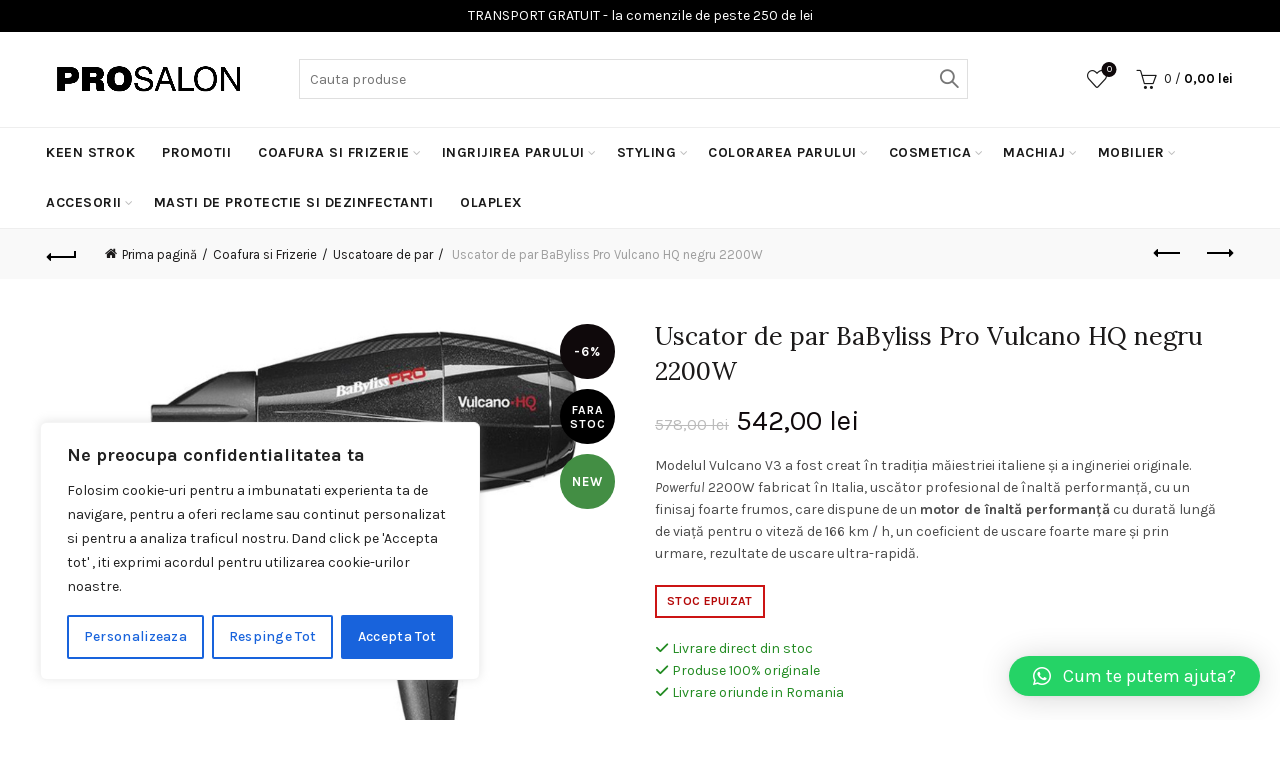

--- FILE ---
content_type: text/html; charset=UTF-8
request_url: https://prosalon.ro/produs/uscator-de-par-babyliss-pro-vulcano-rosu-2200w-copiaza/
body_size: 29576
content:
<!DOCTYPE html>
<html lang="ro-RO" prefix="og: https://ogp.me/ns#">
<head>
	<!-- Google tag (gtag.js) -->
<script async src="https://www.googletagmanager.com/gtag/js?id=AW-11287044335"></script>
<script>
  window.dataLayer = window.dataLayer || [];
  function gtag(){dataLayer.push(arguments);}
  gtag('js', new Date());

  gtag('config', 'AW-11287044335');
</script>
	<meta charset="UTF-8">
	<meta name="viewport" content="width=device-width, initial-scale=1.0, maximum-scale=1.0, user-scalable=no">
	<link rel="profile" href="https://gmpg.org/xfn/11">
	<link rel="pingback" href="https://prosalon.ro/xmlrpc.php">

		<style>img:is([sizes="auto" i], [sizes^="auto," i]) { contain-intrinsic-size: 3000px 1500px }</style>
	
<!-- Search Engine Optimization by Rank Math - https://rankmath.com/ -->
<title>Uscator de par BaByliss Pro Vulcano HQ negru 2200W - Prosalon.ro | Distribuitor Cosmetice Profesionale Timisoara</title>
<meta name="description" content="Modelul Vulcano V3 a fost creat în tradiția măiestriei italiene și a ingineriei originale. Powerful 2200W fabricat în Italia, uscător profesional de înaltă performanță, cu un finisaj foarte frumos, care dispune de un motor de înaltă performanță cu durată lungă de viață pentru o viteză de 166 km / h, un coeficient de uscare foarte mare și prin urmare, rezultate de uscare ultra-rapidă."/>
<meta name="robots" content="follow, index, max-snippet:-1, max-video-preview:-1, max-image-preview:large"/>
<link rel="canonical" href="https://prosalon.ro/produs/uscator-de-par-babyliss-pro-vulcano-rosu-2200w-copiaza/" />
<meta property="og:locale" content="ro_RO" />
<meta property="og:type" content="product" />
<meta property="og:title" content="Uscator de par BaByliss Pro Vulcano HQ negru 2200W - Prosalon.ro | Distribuitor Cosmetice Profesionale Timisoara" />
<meta property="og:description" content="Modelul Vulcano V3 a fost creat în tradiția măiestriei italiene și a ingineriei originale. Powerful 2200W fabricat în Italia, uscător profesional de înaltă performanță, cu un finisaj foarte frumos, care dispune de un motor de înaltă performanță cu durată lungă de viață pentru o viteză de 166 km / h, un coeficient de uscare foarte mare și prin urmare, rezultate de uscare ultra-rapidă." />
<meta property="og:url" content="https://prosalon.ro/produs/uscator-de-par-babyliss-pro-vulcano-rosu-2200w-copiaza/" />
<meta property="og:site_name" content="Prosalon.ro | Distribuitor Cosmetice Profesionale Timisoara" />
<meta property="og:updated_time" content="2023-03-23T10:11:38+00:00" />
<meta property="og:image" content="https://prosalon.ro/wp-content/uploads/2020/09/333-5.jpg" />
<meta property="og:image:secure_url" content="https://prosalon.ro/wp-content/uploads/2020/09/333-5.jpg" />
<meta property="og:image:width" content="800" />
<meta property="og:image:height" content="800" />
<meta property="og:image:alt" content="pro" />
<meta property="og:image:type" content="image/jpeg" />
<meta property="product:price:amount" content="542" />
<meta property="product:price:currency" content="RON" />
<meta name="twitter:card" content="summary_large_image" />
<meta name="twitter:title" content="Uscator de par BaByliss Pro Vulcano HQ negru 2200W - Prosalon.ro | Distribuitor Cosmetice Profesionale Timisoara" />
<meta name="twitter:description" content="Modelul Vulcano V3 a fost creat în tradiția măiestriei italiene și a ingineriei originale. Powerful 2200W fabricat în Italia, uscător profesional de înaltă performanță, cu un finisaj foarte frumos, care dispune de un motor de înaltă performanță cu durată lungă de viață pentru o viteză de 166 km / h, un coeficient de uscare foarte mare și prin urmare, rezultate de uscare ultra-rapidă." />
<meta name="twitter:image" content="https://prosalon.ro/wp-content/uploads/2020/09/333-5.jpg" />
<meta name="twitter:label1" content="Price" />
<meta name="twitter:data1" content="542,00&nbsp;lei" />
<meta name="twitter:label2" content="Availability" />
<meta name="twitter:data2" content="Stoc epuizat" />
<script type="application/ld+json" class="rank-math-schema">{"@context":"https://schema.org","@graph":[{"@type":"Product","name":"Uscator de par BaByliss Pro Vulcano HQ negru 2200W - Prosalon.ro | Distribuitor Cosmetice Profesionale Timisoara","description":"Uscator de par BaByliss Pro Vulcano HQ negru 2200W . Comanda cu livrare direct la tine acasa. Profesionistii ne recomanda!","sku":"BAB6980IE","category":"Coafura si Frizerie &gt; Uscatoare de par","mainEntityOfPage":{"@id":"https://prosalon.ro/produs/uscator-de-par-babyliss-pro-vulcano-rosu-2200w-copiaza/#webpage"},"image":[{"@type":"ImageObject","url":"https://prosalon.ro/wp-content/uploads/2020/09/333-5.jpg","height":"800","width":"800"},{"@type":"ImageObject","url":"https://prosalon.ro/wp-content/uploads/2020/09/222-11.jpg","height":"570","width":"600"}],"offers":{"@type":"Offer","price":"542.00","priceCurrency":"RON","priceValidUntil":"2027-12-31","availability":"https://schema.org/OutOfStock","itemCondition":"NewCondition","url":"https://prosalon.ro/produs/uscator-de-par-babyliss-pro-vulcano-rosu-2200w-copiaza/","seller":{"@type":"Organization","@id":"https://prosalon.ro/","name":"Prosalon.ro | Distribuitor Cosmetice Profesionale Timisoara","url":"https://prosalon.ro","logo":""},"priceSpecification":{"price":"542","priceCurrency":"RON","valueAddedTaxIncluded":"false"}},"@id":"https://prosalon.ro/produs/uscator-de-par-babyliss-pro-vulcano-rosu-2200w-copiaza/#richSnippet"}]}</script>
<!-- /Rank Math WordPress SEO plugin -->

<link rel='dns-prefetch' href='//fonts.googleapis.com' />
<link rel="alternate" type="application/rss+xml" title="Prosalon.ro | Distribuitor Cosmetice Profesionale Timisoara &raquo; Flux" href="https://prosalon.ro/feed/" />
<link rel="alternate" type="application/rss+xml" title="Prosalon.ro | Distribuitor Cosmetice Profesionale Timisoara &raquo; Flux comentarii" href="https://prosalon.ro/comments/feed/" />
<link rel="alternate" type="application/rss+xml" title="Flux comentarii Prosalon.ro | Distribuitor Cosmetice Profesionale Timisoara &raquo; Uscator de par BaByliss Pro Vulcano HQ negru 2200W" href="https://prosalon.ro/produs/uscator-de-par-babyliss-pro-vulcano-rosu-2200w-copiaza/feed/" />
<style id='wp-emoji-styles-inline-css' type='text/css'>

	img.wp-smiley, img.emoji {
		display: inline !important;
		border: none !important;
		box-shadow: none !important;
		height: 1em !important;
		width: 1em !important;
		margin: 0 0.07em !important;
		vertical-align: -0.1em !important;
		background: none !important;
		padding: 0 !important;
	}
</style>
<link rel='stylesheet' id='wp-block-library-css' href='https://prosalon.ro/wp-includes/css/dist/block-library/style.min.css?ver=6.7.4' type='text/css' media='all' />
<style id='safe-svg-svg-icon-style-inline-css' type='text/css'>
.safe-svg-cover{text-align:center}.safe-svg-cover .safe-svg-inside{display:inline-block;max-width:100%}.safe-svg-cover svg{height:100%;max-height:100%;max-width:100%;width:100%}

</style>
<link rel='stylesheet' id='swiper-css' href='https://prosalon.ro/wp-content/plugins/wp-tiktok-feed/assets/frontend/swiper/swiper.min.css?ver=4.4.5' type='text/css' media='all' />
<link rel='stylesheet' id='qlttf-frontend-css' href='https://prosalon.ro/wp-content/plugins/wp-tiktok-feed/build/frontend/css/style.css?ver=4.4.5' type='text/css' media='all' />
<style id='rank-math-toc-block-style-inline-css' type='text/css'>
.wp-block-rank-math-toc-block nav ol{counter-reset:item}.wp-block-rank-math-toc-block nav ol li{display:block}.wp-block-rank-math-toc-block nav ol li:before{content:counters(item, ".") " ";counter-increment:item}

</style>
<style id='classic-theme-styles-inline-css' type='text/css'>
/*! This file is auto-generated */
.wp-block-button__link{color:#fff;background-color:#32373c;border-radius:9999px;box-shadow:none;text-decoration:none;padding:calc(.667em + 2px) calc(1.333em + 2px);font-size:1.125em}.wp-block-file__button{background:#32373c;color:#fff;text-decoration:none}
</style>
<style id='global-styles-inline-css' type='text/css'>
:root{--wp--preset--aspect-ratio--square: 1;--wp--preset--aspect-ratio--4-3: 4/3;--wp--preset--aspect-ratio--3-4: 3/4;--wp--preset--aspect-ratio--3-2: 3/2;--wp--preset--aspect-ratio--2-3: 2/3;--wp--preset--aspect-ratio--16-9: 16/9;--wp--preset--aspect-ratio--9-16: 9/16;--wp--preset--color--black: #000000;--wp--preset--color--cyan-bluish-gray: #abb8c3;--wp--preset--color--white: #ffffff;--wp--preset--color--pale-pink: #f78da7;--wp--preset--color--vivid-red: #cf2e2e;--wp--preset--color--luminous-vivid-orange: #ff6900;--wp--preset--color--luminous-vivid-amber: #fcb900;--wp--preset--color--light-green-cyan: #7bdcb5;--wp--preset--color--vivid-green-cyan: #00d084;--wp--preset--color--pale-cyan-blue: #8ed1fc;--wp--preset--color--vivid-cyan-blue: #0693e3;--wp--preset--color--vivid-purple: #9b51e0;--wp--preset--gradient--vivid-cyan-blue-to-vivid-purple: linear-gradient(135deg,rgba(6,147,227,1) 0%,rgb(155,81,224) 100%);--wp--preset--gradient--light-green-cyan-to-vivid-green-cyan: linear-gradient(135deg,rgb(122,220,180) 0%,rgb(0,208,130) 100%);--wp--preset--gradient--luminous-vivid-amber-to-luminous-vivid-orange: linear-gradient(135deg,rgba(252,185,0,1) 0%,rgba(255,105,0,1) 100%);--wp--preset--gradient--luminous-vivid-orange-to-vivid-red: linear-gradient(135deg,rgba(255,105,0,1) 0%,rgb(207,46,46) 100%);--wp--preset--gradient--very-light-gray-to-cyan-bluish-gray: linear-gradient(135deg,rgb(238,238,238) 0%,rgb(169,184,195) 100%);--wp--preset--gradient--cool-to-warm-spectrum: linear-gradient(135deg,rgb(74,234,220) 0%,rgb(151,120,209) 20%,rgb(207,42,186) 40%,rgb(238,44,130) 60%,rgb(251,105,98) 80%,rgb(254,248,76) 100%);--wp--preset--gradient--blush-light-purple: linear-gradient(135deg,rgb(255,206,236) 0%,rgb(152,150,240) 100%);--wp--preset--gradient--blush-bordeaux: linear-gradient(135deg,rgb(254,205,165) 0%,rgb(254,45,45) 50%,rgb(107,0,62) 100%);--wp--preset--gradient--luminous-dusk: linear-gradient(135deg,rgb(255,203,112) 0%,rgb(199,81,192) 50%,rgb(65,88,208) 100%);--wp--preset--gradient--pale-ocean: linear-gradient(135deg,rgb(255,245,203) 0%,rgb(182,227,212) 50%,rgb(51,167,181) 100%);--wp--preset--gradient--electric-grass: linear-gradient(135deg,rgb(202,248,128) 0%,rgb(113,206,126) 100%);--wp--preset--gradient--midnight: linear-gradient(135deg,rgb(2,3,129) 0%,rgb(40,116,252) 100%);--wp--preset--font-size--small: 13px;--wp--preset--font-size--medium: 20px;--wp--preset--font-size--large: 36px;--wp--preset--font-size--x-large: 42px;--wp--preset--font-family--inter: "Inter", sans-serif;--wp--preset--font-family--cardo: Cardo;--wp--preset--spacing--20: 0.44rem;--wp--preset--spacing--30: 0.67rem;--wp--preset--spacing--40: 1rem;--wp--preset--spacing--50: 1.5rem;--wp--preset--spacing--60: 2.25rem;--wp--preset--spacing--70: 3.38rem;--wp--preset--spacing--80: 5.06rem;--wp--preset--shadow--natural: 6px 6px 9px rgba(0, 0, 0, 0.2);--wp--preset--shadow--deep: 12px 12px 50px rgba(0, 0, 0, 0.4);--wp--preset--shadow--sharp: 6px 6px 0px rgba(0, 0, 0, 0.2);--wp--preset--shadow--outlined: 6px 6px 0px -3px rgba(255, 255, 255, 1), 6px 6px rgba(0, 0, 0, 1);--wp--preset--shadow--crisp: 6px 6px 0px rgba(0, 0, 0, 1);}:where(.is-layout-flex){gap: 0.5em;}:where(.is-layout-grid){gap: 0.5em;}body .is-layout-flex{display: flex;}.is-layout-flex{flex-wrap: wrap;align-items: center;}.is-layout-flex > :is(*, div){margin: 0;}body .is-layout-grid{display: grid;}.is-layout-grid > :is(*, div){margin: 0;}:where(.wp-block-columns.is-layout-flex){gap: 2em;}:where(.wp-block-columns.is-layout-grid){gap: 2em;}:where(.wp-block-post-template.is-layout-flex){gap: 1.25em;}:where(.wp-block-post-template.is-layout-grid){gap: 1.25em;}.has-black-color{color: var(--wp--preset--color--black) !important;}.has-cyan-bluish-gray-color{color: var(--wp--preset--color--cyan-bluish-gray) !important;}.has-white-color{color: var(--wp--preset--color--white) !important;}.has-pale-pink-color{color: var(--wp--preset--color--pale-pink) !important;}.has-vivid-red-color{color: var(--wp--preset--color--vivid-red) !important;}.has-luminous-vivid-orange-color{color: var(--wp--preset--color--luminous-vivid-orange) !important;}.has-luminous-vivid-amber-color{color: var(--wp--preset--color--luminous-vivid-amber) !important;}.has-light-green-cyan-color{color: var(--wp--preset--color--light-green-cyan) !important;}.has-vivid-green-cyan-color{color: var(--wp--preset--color--vivid-green-cyan) !important;}.has-pale-cyan-blue-color{color: var(--wp--preset--color--pale-cyan-blue) !important;}.has-vivid-cyan-blue-color{color: var(--wp--preset--color--vivid-cyan-blue) !important;}.has-vivid-purple-color{color: var(--wp--preset--color--vivid-purple) !important;}.has-black-background-color{background-color: var(--wp--preset--color--black) !important;}.has-cyan-bluish-gray-background-color{background-color: var(--wp--preset--color--cyan-bluish-gray) !important;}.has-white-background-color{background-color: var(--wp--preset--color--white) !important;}.has-pale-pink-background-color{background-color: var(--wp--preset--color--pale-pink) !important;}.has-vivid-red-background-color{background-color: var(--wp--preset--color--vivid-red) !important;}.has-luminous-vivid-orange-background-color{background-color: var(--wp--preset--color--luminous-vivid-orange) !important;}.has-luminous-vivid-amber-background-color{background-color: var(--wp--preset--color--luminous-vivid-amber) !important;}.has-light-green-cyan-background-color{background-color: var(--wp--preset--color--light-green-cyan) !important;}.has-vivid-green-cyan-background-color{background-color: var(--wp--preset--color--vivid-green-cyan) !important;}.has-pale-cyan-blue-background-color{background-color: var(--wp--preset--color--pale-cyan-blue) !important;}.has-vivid-cyan-blue-background-color{background-color: var(--wp--preset--color--vivid-cyan-blue) !important;}.has-vivid-purple-background-color{background-color: var(--wp--preset--color--vivid-purple) !important;}.has-black-border-color{border-color: var(--wp--preset--color--black) !important;}.has-cyan-bluish-gray-border-color{border-color: var(--wp--preset--color--cyan-bluish-gray) !important;}.has-white-border-color{border-color: var(--wp--preset--color--white) !important;}.has-pale-pink-border-color{border-color: var(--wp--preset--color--pale-pink) !important;}.has-vivid-red-border-color{border-color: var(--wp--preset--color--vivid-red) !important;}.has-luminous-vivid-orange-border-color{border-color: var(--wp--preset--color--luminous-vivid-orange) !important;}.has-luminous-vivid-amber-border-color{border-color: var(--wp--preset--color--luminous-vivid-amber) !important;}.has-light-green-cyan-border-color{border-color: var(--wp--preset--color--light-green-cyan) !important;}.has-vivid-green-cyan-border-color{border-color: var(--wp--preset--color--vivid-green-cyan) !important;}.has-pale-cyan-blue-border-color{border-color: var(--wp--preset--color--pale-cyan-blue) !important;}.has-vivid-cyan-blue-border-color{border-color: var(--wp--preset--color--vivid-cyan-blue) !important;}.has-vivid-purple-border-color{border-color: var(--wp--preset--color--vivid-purple) !important;}.has-vivid-cyan-blue-to-vivid-purple-gradient-background{background: var(--wp--preset--gradient--vivid-cyan-blue-to-vivid-purple) !important;}.has-light-green-cyan-to-vivid-green-cyan-gradient-background{background: var(--wp--preset--gradient--light-green-cyan-to-vivid-green-cyan) !important;}.has-luminous-vivid-amber-to-luminous-vivid-orange-gradient-background{background: var(--wp--preset--gradient--luminous-vivid-amber-to-luminous-vivid-orange) !important;}.has-luminous-vivid-orange-to-vivid-red-gradient-background{background: var(--wp--preset--gradient--luminous-vivid-orange-to-vivid-red) !important;}.has-very-light-gray-to-cyan-bluish-gray-gradient-background{background: var(--wp--preset--gradient--very-light-gray-to-cyan-bluish-gray) !important;}.has-cool-to-warm-spectrum-gradient-background{background: var(--wp--preset--gradient--cool-to-warm-spectrum) !important;}.has-blush-light-purple-gradient-background{background: var(--wp--preset--gradient--blush-light-purple) !important;}.has-blush-bordeaux-gradient-background{background: var(--wp--preset--gradient--blush-bordeaux) !important;}.has-luminous-dusk-gradient-background{background: var(--wp--preset--gradient--luminous-dusk) !important;}.has-pale-ocean-gradient-background{background: var(--wp--preset--gradient--pale-ocean) !important;}.has-electric-grass-gradient-background{background: var(--wp--preset--gradient--electric-grass) !important;}.has-midnight-gradient-background{background: var(--wp--preset--gradient--midnight) !important;}.has-small-font-size{font-size: var(--wp--preset--font-size--small) !important;}.has-medium-font-size{font-size: var(--wp--preset--font-size--medium) !important;}.has-large-font-size{font-size: var(--wp--preset--font-size--large) !important;}.has-x-large-font-size{font-size: var(--wp--preset--font-size--x-large) !important;}
:where(.wp-block-post-template.is-layout-flex){gap: 1.25em;}:where(.wp-block-post-template.is-layout-grid){gap: 1.25em;}
:where(.wp-block-columns.is-layout-flex){gap: 2em;}:where(.wp-block-columns.is-layout-grid){gap: 2em;}
:root :where(.wp-block-pullquote){font-size: 1.5em;line-height: 1.6;}
</style>
<link rel='stylesheet' id='redux-extendify-styles-css' href='https://prosalon.ro/wp-content/plugins/redux-framework/redux-core/assets/css/extendify-utilities.css?ver=4.4.11' type='text/css' media='all' />
<link rel='stylesheet' id='rs-plugin-settings-css' href='https://prosalon.ro/wp-content/plugins/revslider/public/assets/css/settings.css?ver=5.4.8' type='text/css' media='all' />
<style id='rs-plugin-settings-inline-css' type='text/css'>
#rs-demo-id {}
</style>
<style id='woocommerce-inline-inline-css' type='text/css'>
.woocommerce form .form-row .required { visibility: visible; }
</style>
<link rel='stylesheet' id='fontawesome-css-6-css' href='https://prosalon.ro/wp-content/plugins/wp-font-awesome/font-awesome/css/fontawesome-all.min.css?ver=1.7.9' type='text/css' media='all' />
<link rel='stylesheet' id='fontawesome-css-4-css' href='https://prosalon.ro/wp-content/plugins/wp-font-awesome/font-awesome/css/v4-shims.min.css?ver=1.7.9' type='text/css' media='all' />
<link rel='stylesheet' id='qlwapp-css' href='https://prosalon.ro/wp-content/plugins/wp-whatsapp-chat/build/frontend/css/style.css?ver=7.3.0' type='text/css' media='all' />
<link rel='stylesheet' id='awcfe-frontend-css' href='https://prosalon.ro/wp-content/plugins/checkout-field-editor-and-manager-for-woocommerce/assets/css/frontend.css?ver=2.2.23' type='text/css' media='all' />
<link rel='stylesheet' id='bootstrap-css' href='https://prosalon.ro/wp-content/themes/basel/css/bootstrap.min.css?ver=5.7.2' type='text/css' media='all' />
<link rel='stylesheet' id='basel-style-css' href='https://prosalon.ro/wp-content/themes/basel/style.min.css?ver=5.7.2' type='text/css' media='all' />
<link rel='stylesheet' id='child-style-css' href='https://prosalon.ro/wp-content/themes/basel-child/style.css?ver=5.7.2' type='text/css' media='all' />
<link rel='stylesheet' id='js_composer_front-css' href='https://prosalon.ro/wp-content/plugins/js_composer/assets/css/js_composer.min.css?ver=5.7' type='text/css' media='all' />
<link rel='stylesheet' id='basel-wp-gutenberg-css' href='https://prosalon.ro/wp-content/themes/basel/css/parts/wp-gutenberg.min.css?ver=5.7.2' type='text/css' media='all' />
<link rel='stylesheet' id='basel-int-wpcf7-css' href='https://prosalon.ro/wp-content/themes/basel/css/parts/int-wpcf7.min.css?ver=5.7.2' type='text/css' media='all' />
<link rel='stylesheet' id='basel-int-wpbakery-base-css' href='https://prosalon.ro/wp-content/themes/basel/css/parts/int-wpbakery-base.min.css?ver=5.7.2' type='text/css' media='all' />
<link rel='stylesheet' id='basel-woo-base-css' href='https://prosalon.ro/wp-content/themes/basel/css/parts/woo-base.min.css?ver=5.7.2' type='text/css' media='all' />
<link rel='stylesheet' id='basel-woo-page-single-product-css' href='https://prosalon.ro/wp-content/themes/basel/css/parts/woo-page-single-product.min.css?ver=5.7.2' type='text/css' media='all' />
<link rel='stylesheet' id='basel-header-general-css' href='https://prosalon.ro/wp-content/themes/basel/css/parts/header-general.min.css?ver=5.7.2' type='text/css' media='all' />
<link rel='stylesheet' id='basel-page-title-css' href='https://prosalon.ro/wp-content/themes/basel/css/parts/page-title.min.css?ver=5.7.2' type='text/css' media='all' />
<link rel='stylesheet' id='basel-lib-owl-carousel-css' href='https://prosalon.ro/wp-content/themes/basel/css/parts/lib-owl-carousel.min.css?ver=5.7.2' type='text/css' media='all' />
<link rel='stylesheet' id='basel-woo-product-loop-general-css' href='https://prosalon.ro/wp-content/themes/basel/css/parts/woo-product-loop-general.min.css?ver=5.7.2' type='text/css' media='all' />
<link rel='stylesheet' id='basel-woo-product-loop-standard-css' href='https://prosalon.ro/wp-content/themes/basel/css/parts/woo-product-loop-standard.min.css?ver=5.7.2' type='text/css' media='all' />
<link rel='stylesheet' id='basel-woo-opt-add-to-cart-popup-css' href='https://prosalon.ro/wp-content/themes/basel/css/parts/woo-opt-add-to-cart-popup.min.css?ver=5.7.2' type='text/css' media='all' />
<link rel='stylesheet' id='basel-lib-magnific-popup-css' href='https://prosalon.ro/wp-content/themes/basel/css/parts/lib-magnific-popup.min.css?ver=5.7.2' type='text/css' media='all' />
<link rel='stylesheet' id='basel-footer-general-css' href='https://prosalon.ro/wp-content/themes/basel/css/parts/footer-general.min.css?ver=5.7.2' type='text/css' media='all' />
<link rel='stylesheet' id='basel-lib-photoswipe-css' href='https://prosalon.ro/wp-content/themes/basel/css/parts/lib-photoswipe.min.css?ver=5.7.2' type='text/css' media='all' />
<link rel='stylesheet' id='basel-opt-scrolltotop-css' href='https://prosalon.ro/wp-content/themes/basel/css/parts/opt-scrolltotop.min.css?ver=5.7.2' type='text/css' media='all' />
<link rel='stylesheet' id='xts-google-fonts-css' href='//fonts.googleapis.com/css?family=Karla%3A200%2C300%2C400%2C500%2C600%2C700%2C800%2C200italic%2C300italic%2C400italic%2C500italic%2C600italic%2C700italic%2C800italic%7CLora%3A400%2C500%2C600%2C700%2C400italic%2C500italic%2C600italic%2C700italic%7CLato%3A100%2C100italic%2C300%2C300italic%2C400%2C400italic%2C700%2C700italic%2C900%2C900italic&#038;ver=5.7.2' type='text/css' media='all' />
<link rel='stylesheet' id='basel-dynamic-style-css' href='https://prosalon.ro/wp-content/uploads/2025/11/basel-dynamic-1763628815.css?ver=5.7.2' type='text/css' media='all' />
<script type="text/template" id="tmpl-variation-template">
	<div class="woocommerce-variation-description">{{{ data.variation.variation_description }}}</div>
	<div class="woocommerce-variation-price">{{{ data.variation.price_html }}}</div>
	<div class="woocommerce-variation-availability">{{{ data.variation.availability_html }}}</div>
</script>
<script type="text/template" id="tmpl-unavailable-variation-template">
	<p role="alert">Regret, acest produs nu este disponibil. Te rog alege altceva.</p>
</script>
<script type="text/javascript" id="cookie-law-info-js-extra">
/* <![CDATA[ */
var _ckyConfig = {"_ipData":[],"_assetsURL":"https:\/\/prosalon.ro\/wp-content\/plugins\/cookie-law-info\/lite\/frontend\/images\/","_publicURL":"https:\/\/prosalon.ro","_expiry":"365","_categories":[{"name":"Necessary","slug":"necessary","isNecessary":true,"ccpaDoNotSell":true,"cookies":[],"active":true,"defaultConsent":{"gdpr":true,"ccpa":true}},{"name":"Functional","slug":"functional","isNecessary":false,"ccpaDoNotSell":true,"cookies":[],"active":true,"defaultConsent":{"gdpr":false,"ccpa":false}},{"name":"Analytics","slug":"analytics","isNecessary":false,"ccpaDoNotSell":true,"cookies":[],"active":true,"defaultConsent":{"gdpr":false,"ccpa":false}},{"name":"Performance","slug":"performance","isNecessary":false,"ccpaDoNotSell":true,"cookies":[],"active":true,"defaultConsent":{"gdpr":false,"ccpa":false}},{"name":"Advertisement","slug":"advertisement","isNecessary":false,"ccpaDoNotSell":true,"cookies":[],"active":true,"defaultConsent":{"gdpr":false,"ccpa":false}}],"_activeLaw":"gdpr","_rootDomain":"","_block":"1","_showBanner":"1","_bannerConfig":{"settings":{"type":"box","preferenceCenterType":"popup","position":"bottom-left","applicableLaw":"gdpr"},"behaviours":{"reloadBannerOnAccept":false,"loadAnalyticsByDefault":false,"animations":{"onLoad":"animate","onHide":"sticky"}},"config":{"revisitConsent":{"status":true,"tag":"revisit-consent","position":"bottom-left","meta":{"url":"#"},"styles":{"background-color":"#0056A7"},"elements":{"title":{"type":"text","tag":"revisit-consent-title","status":true,"styles":{"color":"#0056a7"}}}},"preferenceCenter":{"toggle":{"status":true,"tag":"detail-category-toggle","type":"toggle","states":{"active":{"styles":{"background-color":"#1863DC"}},"inactive":{"styles":{"background-color":"#D0D5D2"}}}}},"categoryPreview":{"status":false,"toggle":{"status":true,"tag":"detail-category-preview-toggle","type":"toggle","states":{"active":{"styles":{"background-color":"#1863DC"}},"inactive":{"styles":{"background-color":"#D0D5D2"}}}}},"videoPlaceholder":{"status":true,"styles":{"background-color":"#000000","border-color":"#000000","color":"#ffffff"}},"readMore":{"status":false,"tag":"readmore-button","type":"link","meta":{"noFollow":true,"newTab":true},"styles":{"color":"#1863DC","background-color":"transparent","border-color":"transparent"}},"auditTable":{"status":true},"optOption":{"status":true,"toggle":{"status":true,"tag":"optout-option-toggle","type":"toggle","states":{"active":{"styles":{"background-color":"#1863dc"}},"inactive":{"styles":{"background-color":"#FFFFFF"}}}}}}},"_version":"3.2.2","_logConsent":"1","_tags":[{"tag":"accept-button","styles":{"color":"#FFFFFF","background-color":"#1863DC","border-color":"#1863DC"}},{"tag":"reject-button","styles":{"color":"#1863DC","background-color":"transparent","border-color":"#1863DC"}},{"tag":"settings-button","styles":{"color":"#1863DC","background-color":"transparent","border-color":"#1863DC"}},{"tag":"readmore-button","styles":{"color":"#1863DC","background-color":"transparent","border-color":"transparent"}},{"tag":"donotsell-button","styles":{"color":"#1863DC","background-color":"transparent","border-color":"transparent"}},{"tag":"accept-button","styles":{"color":"#FFFFFF","background-color":"#1863DC","border-color":"#1863DC"}},{"tag":"revisit-consent","styles":{"background-color":"#0056A7"}}],"_shortCodes":[{"key":"cky_readmore","content":"<a href=\"#\" class=\"cky-policy\" aria-label=\"Politica de Cookie-uri\" target=\"_blank\" rel=\"noopener\" data-cky-tag=\"readmore-button\">Politica de Cookie-uri<\/a>","tag":"readmore-button","status":false,"attributes":{"rel":"nofollow","target":"_blank"}},{"key":"cky_show_desc","content":"<button class=\"cky-show-desc-btn\" data-cky-tag=\"show-desc-button\" aria-label=\"Afiseaza mai mult\">Afiseaza mai mult<\/button>","tag":"show-desc-button","status":true,"attributes":[]},{"key":"cky_hide_desc","content":"<button class=\"cky-show-desc-btn\" data-cky-tag=\"hide-desc-button\" aria-label=\"Afiseaza mai putin\">Afiseaza mai putin<\/button>","tag":"hide-desc-button","status":true,"attributes":[]},{"key":"cky_category_toggle_label","content":"[cky_{{status}}_category_label] [cky_preference_{{category_slug}}_title]","tag":"","status":true,"attributes":[]},{"key":"cky_enable_category_label","content":"Enable","tag":"","status":true,"attributes":[]},{"key":"cky_disable_category_label","content":"Disable","tag":"","status":true,"attributes":[]},{"key":"cky_video_placeholder","content":"<div class=\"video-placeholder-normal\" data-cky-tag=\"video-placeholder\" id=\"[UNIQUEID]\"><p class=\"video-placeholder-text-normal\" data-cky-tag=\"placeholder-title\">Te rog accepta cookie-urile pentru a accesa acest continut<\/p><\/div>","tag":"","status":true,"attributes":[]},{"key":"cky_enable_optout_label","content":"Enable","tag":"","status":true,"attributes":[]},{"key":"cky_disable_optout_label","content":"Disable","tag":"","status":true,"attributes":[]},{"key":"cky_optout_toggle_label","content":"[cky_{{status}}_optout_label] [cky_optout_option_title]","tag":"","status":true,"attributes":[]},{"key":"cky_optout_option_title","content":"Do Not Sell or Share My Personal Information","tag":"","status":true,"attributes":[]},{"key":"cky_optout_close_label","content":"Close","tag":"","status":true,"attributes":[]}],"_rtl":"","_providersToBlock":[]};
var _ckyStyles = {"css":".cky-overlay{background: #000000; opacity: 0.4; position: fixed; top: 0; left: 0; width: 100%; height: 100%; z-index: 99999999;}.cky-hide{display: none;}.cky-btn-revisit-wrapper{display: flex; align-items: center; justify-content: center; background: #0056a7; width: 45px; height: 45px; border-radius: 50%; position: fixed; z-index: 999999; cursor: pointer;}.cky-revisit-bottom-left{bottom: 15px; left: 15px;}.cky-revisit-bottom-right{bottom: 15px; right: 15px;}.cky-btn-revisit-wrapper .cky-btn-revisit{display: flex; align-items: center; justify-content: center; background: none; border: none; cursor: pointer; position: relative; margin: 0; padding: 0;}.cky-btn-revisit-wrapper .cky-btn-revisit img{max-width: fit-content; margin: 0; height: 30px; width: 30px;}.cky-revisit-bottom-left:hover::before{content: attr(data-tooltip); position: absolute; background: #4e4b66; color: #ffffff; left: calc(100% + 7px); font-size: 12px; line-height: 16px; width: max-content; padding: 4px 8px; border-radius: 4px;}.cky-revisit-bottom-left:hover::after{position: absolute; content: \"\"; border: 5px solid transparent; left: calc(100% + 2px); border-left-width: 0; border-right-color: #4e4b66;}.cky-revisit-bottom-right:hover::before{content: attr(data-tooltip); position: absolute; background: #4e4b66; color: #ffffff; right: calc(100% + 7px); font-size: 12px; line-height: 16px; width: max-content; padding: 4px 8px; border-radius: 4px;}.cky-revisit-bottom-right:hover::after{position: absolute; content: \"\"; border: 5px solid transparent; right: calc(100% + 2px); border-right-width: 0; border-left-color: #4e4b66;}.cky-revisit-hide{display: none;}.cky-consent-container{position: fixed; width: 440px; box-sizing: border-box; z-index: 9999999; border-radius: 6px;}.cky-consent-container .cky-consent-bar{background: #ffffff; border: 1px solid; padding: 20px 26px; box-shadow: 0 -1px 10px 0 #acabab4d; border-radius: 6px;}.cky-box-bottom-left{bottom: 40px; left: 40px;}.cky-box-bottom-right{bottom: 40px; right: 40px;}.cky-box-top-left{top: 40px; left: 40px;}.cky-box-top-right{top: 40px; right: 40px;}.cky-custom-brand-logo-wrapper .cky-custom-brand-logo{width: 100px; height: auto; margin: 0 0 12px 0;}.cky-notice .cky-title{color: #212121; font-weight: 700; font-size: 18px; line-height: 24px; margin: 0 0 12px 0;}.cky-notice-des *,.cky-preference-content-wrapper *,.cky-accordion-header-des *,.cky-gpc-wrapper .cky-gpc-desc *{font-size: 14px;}.cky-notice-des{color: #212121; font-size: 14px; line-height: 24px; font-weight: 400;}.cky-notice-des img{height: 25px; width: 25px;}.cky-consent-bar .cky-notice-des p,.cky-gpc-wrapper .cky-gpc-desc p,.cky-preference-body-wrapper .cky-preference-content-wrapper p,.cky-accordion-header-wrapper .cky-accordion-header-des p,.cky-cookie-des-table li div:last-child p{color: inherit; margin-top: 0; overflow-wrap: break-word;}.cky-notice-des P:last-child,.cky-preference-content-wrapper p:last-child,.cky-cookie-des-table li div:last-child p:last-child,.cky-gpc-wrapper .cky-gpc-desc p:last-child{margin-bottom: 0;}.cky-notice-des a.cky-policy,.cky-notice-des button.cky-policy{font-size: 14px; color: #1863dc; white-space: nowrap; cursor: pointer; background: transparent; border: 1px solid; text-decoration: underline;}.cky-notice-des button.cky-policy{padding: 0;}.cky-notice-des a.cky-policy:focus-visible,.cky-notice-des button.cky-policy:focus-visible,.cky-preference-content-wrapper .cky-show-desc-btn:focus-visible,.cky-accordion-header .cky-accordion-btn:focus-visible,.cky-preference-header .cky-btn-close:focus-visible,.cky-switch input[type=\"checkbox\"]:focus-visible,.cky-footer-wrapper a:focus-visible,.cky-btn:focus-visible{outline: 2px solid #1863dc; outline-offset: 2px;}.cky-btn:focus:not(:focus-visible),.cky-accordion-header .cky-accordion-btn:focus:not(:focus-visible),.cky-preference-content-wrapper .cky-show-desc-btn:focus:not(:focus-visible),.cky-btn-revisit-wrapper .cky-btn-revisit:focus:not(:focus-visible),.cky-preference-header .cky-btn-close:focus:not(:focus-visible),.cky-consent-bar .cky-banner-btn-close:focus:not(:focus-visible){outline: 0;}button.cky-show-desc-btn:not(:hover):not(:active){color: #1863dc; background: transparent;}button.cky-accordion-btn:not(:hover):not(:active),button.cky-banner-btn-close:not(:hover):not(:active),button.cky-btn-revisit:not(:hover):not(:active),button.cky-btn-close:not(:hover):not(:active){background: transparent;}.cky-consent-bar button:hover,.cky-modal.cky-modal-open button:hover,.cky-consent-bar button:focus,.cky-modal.cky-modal-open button:focus{text-decoration: none;}.cky-notice-btn-wrapper{display: flex; justify-content: flex-start; align-items: center; flex-wrap: wrap; margin-top: 16px;}.cky-notice-btn-wrapper .cky-btn{text-shadow: none; box-shadow: none;}.cky-btn{flex: auto; max-width: 100%; font-size: 14px; font-family: inherit; line-height: 24px; padding: 8px; font-weight: 500; margin: 0 8px 0 0; border-radius: 2px; cursor: pointer; text-align: center; text-transform: none; min-height: 0;}.cky-btn:hover{opacity: 0.8;}.cky-btn-customize{color: #1863dc; background: transparent; border: 2px solid #1863dc;}.cky-btn-reject{color: #1863dc; background: transparent; border: 2px solid #1863dc;}.cky-btn-accept{background: #1863dc; color: #ffffff; border: 2px solid #1863dc;}.cky-btn:last-child{margin-right: 0;}@media (max-width: 576px){.cky-box-bottom-left{bottom: 0; left: 0;}.cky-box-bottom-right{bottom: 0; right: 0;}.cky-box-top-left{top: 0; left: 0;}.cky-box-top-right{top: 0; right: 0;}}@media (max-width: 440px){.cky-box-bottom-left, .cky-box-bottom-right, .cky-box-top-left, .cky-box-top-right{width: 100%; max-width: 100%;}.cky-consent-container .cky-consent-bar{padding: 20px 0;}.cky-custom-brand-logo-wrapper, .cky-notice .cky-title, .cky-notice-des, .cky-notice-btn-wrapper{padding: 0 24px;}.cky-notice-des{max-height: 40vh; overflow-y: scroll;}.cky-notice-btn-wrapper{flex-direction: column; margin-top: 0;}.cky-btn{width: 100%; margin: 10px 0 0 0;}.cky-notice-btn-wrapper .cky-btn-customize{order: 2;}.cky-notice-btn-wrapper .cky-btn-reject{order: 3;}.cky-notice-btn-wrapper .cky-btn-accept{order: 1; margin-top: 16px;}}@media (max-width: 352px){.cky-notice .cky-title{font-size: 16px;}.cky-notice-des *{font-size: 12px;}.cky-notice-des, .cky-btn{font-size: 12px;}}.cky-modal.cky-modal-open{display: flex; visibility: visible; -webkit-transform: translate(-50%, -50%); -moz-transform: translate(-50%, -50%); -ms-transform: translate(-50%, -50%); -o-transform: translate(-50%, -50%); transform: translate(-50%, -50%); top: 50%; left: 50%; transition: all 1s ease;}.cky-modal{box-shadow: 0 32px 68px rgba(0, 0, 0, 0.3); margin: 0 auto; position: fixed; max-width: 100%; background: #ffffff; top: 50%; box-sizing: border-box; border-radius: 6px; z-index: 999999999; color: #212121; -webkit-transform: translate(-50%, 100%); -moz-transform: translate(-50%, 100%); -ms-transform: translate(-50%, 100%); -o-transform: translate(-50%, 100%); transform: translate(-50%, 100%); visibility: hidden; transition: all 0s ease;}.cky-preference-center{max-height: 79vh; overflow: hidden; width: 845px; overflow: hidden; flex: 1 1 0; display: flex; flex-direction: column; border-radius: 6px;}.cky-preference-header{display: flex; align-items: center; justify-content: space-between; padding: 22px 24px; border-bottom: 1px solid;}.cky-preference-header .cky-preference-title{font-size: 18px; font-weight: 700; line-height: 24px;}.cky-preference-header .cky-btn-close{margin: 0; cursor: pointer; vertical-align: middle; padding: 0; background: none; border: none; width: auto; height: auto; min-height: 0; line-height: 0; text-shadow: none; box-shadow: none;}.cky-preference-header .cky-btn-close img{margin: 0; height: 10px; width: 10px;}.cky-preference-body-wrapper{padding: 0 24px; flex: 1; overflow: auto; box-sizing: border-box;}.cky-preference-content-wrapper,.cky-gpc-wrapper .cky-gpc-desc{font-size: 14px; line-height: 24px; font-weight: 400; padding: 12px 0;}.cky-preference-content-wrapper{border-bottom: 1px solid;}.cky-preference-content-wrapper img{height: 25px; width: 25px;}.cky-preference-content-wrapper .cky-show-desc-btn{font-size: 14px; font-family: inherit; color: #1863dc; text-decoration: none; line-height: 24px; padding: 0; margin: 0; white-space: nowrap; cursor: pointer; background: transparent; border-color: transparent; text-transform: none; min-height: 0; text-shadow: none; box-shadow: none;}.cky-accordion-wrapper{margin-bottom: 10px;}.cky-accordion{border-bottom: 1px solid;}.cky-accordion:last-child{border-bottom: none;}.cky-accordion .cky-accordion-item{display: flex; margin-top: 10px;}.cky-accordion .cky-accordion-body{display: none;}.cky-accordion.cky-accordion-active .cky-accordion-body{display: block; padding: 0 22px; margin-bottom: 16px;}.cky-accordion-header-wrapper{cursor: pointer; width: 100%;}.cky-accordion-item .cky-accordion-header{display: flex; justify-content: space-between; align-items: center;}.cky-accordion-header .cky-accordion-btn{font-size: 16px; font-family: inherit; color: #212121; line-height: 24px; background: none; border: none; font-weight: 700; padding: 0; margin: 0; cursor: pointer; text-transform: none; min-height: 0; text-shadow: none; box-shadow: none;}.cky-accordion-header .cky-always-active{color: #008000; font-weight: 600; line-height: 24px; font-size: 14px;}.cky-accordion-header-des{font-size: 14px; line-height: 24px; margin: 10px 0 16px 0;}.cky-accordion-chevron{margin-right: 22px; position: relative; cursor: pointer;}.cky-accordion-chevron-hide{display: none;}.cky-accordion .cky-accordion-chevron i::before{content: \"\"; position: absolute; border-right: 1.4px solid; border-bottom: 1.4px solid; border-color: inherit; height: 6px; width: 6px; -webkit-transform: rotate(-45deg); -moz-transform: rotate(-45deg); -ms-transform: rotate(-45deg); -o-transform: rotate(-45deg); transform: rotate(-45deg); transition: all 0.2s ease-in-out; top: 8px;}.cky-accordion.cky-accordion-active .cky-accordion-chevron i::before{-webkit-transform: rotate(45deg); -moz-transform: rotate(45deg); -ms-transform: rotate(45deg); -o-transform: rotate(45deg); transform: rotate(45deg);}.cky-audit-table{background: #f4f4f4; border-radius: 6px;}.cky-audit-table .cky-empty-cookies-text{color: inherit; font-size: 12px; line-height: 24px; margin: 0; padding: 10px;}.cky-audit-table .cky-cookie-des-table{font-size: 12px; line-height: 24px; font-weight: normal; padding: 15px 10px; border-bottom: 1px solid; border-bottom-color: inherit; margin: 0;}.cky-audit-table .cky-cookie-des-table:last-child{border-bottom: none;}.cky-audit-table .cky-cookie-des-table li{list-style-type: none; display: flex; padding: 3px 0;}.cky-audit-table .cky-cookie-des-table li:first-child{padding-top: 0;}.cky-cookie-des-table li div:first-child{width: 100px; font-weight: 600; word-break: break-word; word-wrap: break-word;}.cky-cookie-des-table li div:last-child{flex: 1; word-break: break-word; word-wrap: break-word; margin-left: 8px;}.cky-footer-shadow{display: block; width: 100%; height: 40px; background: linear-gradient(180deg, rgba(255, 255, 255, 0) 0%, #ffffff 100%); position: absolute; bottom: calc(100% - 1px);}.cky-footer-wrapper{position: relative;}.cky-prefrence-btn-wrapper{display: flex; flex-wrap: wrap; align-items: center; justify-content: center; padding: 22px 24px; border-top: 1px solid;}.cky-prefrence-btn-wrapper .cky-btn{flex: auto; max-width: 100%; text-shadow: none; box-shadow: none;}.cky-btn-preferences{color: #1863dc; background: transparent; border: 2px solid #1863dc;}.cky-preference-header,.cky-preference-body-wrapper,.cky-preference-content-wrapper,.cky-accordion-wrapper,.cky-accordion,.cky-accordion-wrapper,.cky-footer-wrapper,.cky-prefrence-btn-wrapper{border-color: inherit;}@media (max-width: 845px){.cky-modal{max-width: calc(100% - 16px);}}@media (max-width: 576px){.cky-modal{max-width: 100%;}.cky-preference-center{max-height: 100vh;}.cky-prefrence-btn-wrapper{flex-direction: column;}.cky-accordion.cky-accordion-active .cky-accordion-body{padding-right: 0;}.cky-prefrence-btn-wrapper .cky-btn{width: 100%; margin: 10px 0 0 0;}.cky-prefrence-btn-wrapper .cky-btn-reject{order: 3;}.cky-prefrence-btn-wrapper .cky-btn-accept{order: 1; margin-top: 0;}.cky-prefrence-btn-wrapper .cky-btn-preferences{order: 2;}}@media (max-width: 425px){.cky-accordion-chevron{margin-right: 15px;}.cky-notice-btn-wrapper{margin-top: 0;}.cky-accordion.cky-accordion-active .cky-accordion-body{padding: 0 15px;}}@media (max-width: 352px){.cky-preference-header .cky-preference-title{font-size: 16px;}.cky-preference-header{padding: 16px 24px;}.cky-preference-content-wrapper *, .cky-accordion-header-des *{font-size: 12px;}.cky-preference-content-wrapper, .cky-preference-content-wrapper .cky-show-more, .cky-accordion-header .cky-always-active, .cky-accordion-header-des, .cky-preference-content-wrapper .cky-show-desc-btn, .cky-notice-des a.cky-policy{font-size: 12px;}.cky-accordion-header .cky-accordion-btn{font-size: 14px;}}.cky-switch{display: flex;}.cky-switch input[type=\"checkbox\"]{position: relative; width: 44px; height: 24px; margin: 0; background: #d0d5d2; -webkit-appearance: none; border-radius: 50px; cursor: pointer; outline: 0; border: none; top: 0;}.cky-switch input[type=\"checkbox\"]:checked{background: #1863dc;}.cky-switch input[type=\"checkbox\"]:before{position: absolute; content: \"\"; height: 20px; width: 20px; left: 2px; bottom: 2px; border-radius: 50%; background-color: white; -webkit-transition: 0.4s; transition: 0.4s; margin: 0;}.cky-switch input[type=\"checkbox\"]:after{display: none;}.cky-switch input[type=\"checkbox\"]:checked:before{-webkit-transform: translateX(20px); -ms-transform: translateX(20px); transform: translateX(20px);}@media (max-width: 425px){.cky-switch input[type=\"checkbox\"]{width: 38px; height: 21px;}.cky-switch input[type=\"checkbox\"]:before{height: 17px; width: 17px;}.cky-switch input[type=\"checkbox\"]:checked:before{-webkit-transform: translateX(17px); -ms-transform: translateX(17px); transform: translateX(17px);}}.cky-consent-bar .cky-banner-btn-close{position: absolute; right: 9px; top: 5px; background: none; border: none; cursor: pointer; padding: 0; margin: 0; min-height: 0; line-height: 0; height: auto; width: auto; text-shadow: none; box-shadow: none;}.cky-consent-bar .cky-banner-btn-close img{height: 9px; width: 9px; margin: 0;}.cky-notice-group{font-size: 14px; line-height: 24px; font-weight: 400; color: #212121;}.cky-notice-btn-wrapper .cky-btn-do-not-sell{font-size: 14px; line-height: 24px; padding: 6px 0; margin: 0; font-weight: 500; background: none; border-radius: 2px; border: none; cursor: pointer; text-align: left; color: #1863dc; background: transparent; border-color: transparent; box-shadow: none; text-shadow: none;}.cky-consent-bar .cky-banner-btn-close:focus-visible,.cky-notice-btn-wrapper .cky-btn-do-not-sell:focus-visible,.cky-opt-out-btn-wrapper .cky-btn:focus-visible,.cky-opt-out-checkbox-wrapper input[type=\"checkbox\"].cky-opt-out-checkbox:focus-visible{outline: 2px solid #1863dc; outline-offset: 2px;}@media (max-width: 440px){.cky-consent-container{width: 100%;}}@media (max-width: 352px){.cky-notice-des a.cky-policy, .cky-notice-btn-wrapper .cky-btn-do-not-sell{font-size: 12px;}}.cky-opt-out-wrapper{padding: 12px 0;}.cky-opt-out-wrapper .cky-opt-out-checkbox-wrapper{display: flex; align-items: center;}.cky-opt-out-checkbox-wrapper .cky-opt-out-checkbox-label{font-size: 16px; font-weight: 700; line-height: 24px; margin: 0 0 0 12px; cursor: pointer;}.cky-opt-out-checkbox-wrapper input[type=\"checkbox\"].cky-opt-out-checkbox{background-color: #ffffff; border: 1px solid black; width: 20px; height: 18.5px; margin: 0; -webkit-appearance: none; position: relative; display: flex; align-items: center; justify-content: center; border-radius: 2px; cursor: pointer;}.cky-opt-out-checkbox-wrapper input[type=\"checkbox\"].cky-opt-out-checkbox:checked{background-color: #1863dc; border: none;}.cky-opt-out-checkbox-wrapper input[type=\"checkbox\"].cky-opt-out-checkbox:checked::after{left: 6px; bottom: 4px; width: 7px; height: 13px; border: solid #ffffff; border-width: 0 3px 3px 0; border-radius: 2px; -webkit-transform: rotate(45deg); -ms-transform: rotate(45deg); transform: rotate(45deg); content: \"\"; position: absolute; box-sizing: border-box;}.cky-opt-out-checkbox-wrapper.cky-disabled .cky-opt-out-checkbox-label,.cky-opt-out-checkbox-wrapper.cky-disabled input[type=\"checkbox\"].cky-opt-out-checkbox{cursor: no-drop;}.cky-gpc-wrapper{margin: 0 0 0 32px;}.cky-footer-wrapper .cky-opt-out-btn-wrapper{display: flex; flex-wrap: wrap; align-items: center; justify-content: center; padding: 22px 24px;}.cky-opt-out-btn-wrapper .cky-btn{flex: auto; max-width: 100%; text-shadow: none; box-shadow: none;}.cky-opt-out-btn-wrapper .cky-btn-cancel{border: 1px solid #dedfe0; background: transparent; color: #858585;}.cky-opt-out-btn-wrapper .cky-btn-confirm{background: #1863dc; color: #ffffff; border: 1px solid #1863dc;}@media (max-width: 352px){.cky-opt-out-checkbox-wrapper .cky-opt-out-checkbox-label{font-size: 14px;}.cky-gpc-wrapper .cky-gpc-desc, .cky-gpc-wrapper .cky-gpc-desc *{font-size: 12px;}.cky-opt-out-checkbox-wrapper input[type=\"checkbox\"].cky-opt-out-checkbox{width: 16px; height: 16px;}.cky-opt-out-checkbox-wrapper input[type=\"checkbox\"].cky-opt-out-checkbox:checked::after{left: 5px; bottom: 4px; width: 3px; height: 9px;}.cky-gpc-wrapper{margin: 0 0 0 28px;}}.video-placeholder-youtube{background-size: 100% 100%; background-position: center; background-repeat: no-repeat; background-color: #b2b0b059; position: relative; display: flex; align-items: center; justify-content: center; max-width: 100%;}.video-placeholder-text-youtube{text-align: center; align-items: center; padding: 10px 16px; background-color: #000000cc; color: #ffffff; border: 1px solid; border-radius: 2px; cursor: pointer;}.video-placeholder-normal{background-image: url(\"\/wp-content\/plugins\/cookie-law-info\/lite\/frontend\/images\/placeholder.svg\"); background-size: 80px; background-position: center; background-repeat: no-repeat; background-color: #b2b0b059; position: relative; display: flex; align-items: flex-end; justify-content: center; max-width: 100%;}.video-placeholder-text-normal{align-items: center; padding: 10px 16px; text-align: center; border: 1px solid; border-radius: 2px; cursor: pointer;}.cky-rtl{direction: rtl; text-align: right;}.cky-rtl .cky-banner-btn-close{left: 9px; right: auto;}.cky-rtl .cky-notice-btn-wrapper .cky-btn:last-child{margin-right: 8px;}.cky-rtl .cky-notice-btn-wrapper .cky-btn:first-child{margin-right: 0;}.cky-rtl .cky-notice-btn-wrapper{margin-left: 0; margin-right: 15px;}.cky-rtl .cky-prefrence-btn-wrapper .cky-btn{margin-right: 8px;}.cky-rtl .cky-prefrence-btn-wrapper .cky-btn:first-child{margin-right: 0;}.cky-rtl .cky-accordion .cky-accordion-chevron i::before{border: none; border-left: 1.4px solid; border-top: 1.4px solid; left: 12px;}.cky-rtl .cky-accordion.cky-accordion-active .cky-accordion-chevron i::before{-webkit-transform: rotate(-135deg); -moz-transform: rotate(-135deg); -ms-transform: rotate(-135deg); -o-transform: rotate(-135deg); transform: rotate(-135deg);}@media (max-width: 768px){.cky-rtl .cky-notice-btn-wrapper{margin-right: 0;}}@media (max-width: 576px){.cky-rtl .cky-notice-btn-wrapper .cky-btn:last-child{margin-right: 0;}.cky-rtl .cky-prefrence-btn-wrapper .cky-btn{margin-right: 0;}.cky-rtl .cky-accordion.cky-accordion-active .cky-accordion-body{padding: 0 22px 0 0;}}@media (max-width: 425px){.cky-rtl .cky-accordion.cky-accordion-active .cky-accordion-body{padding: 0 15px 0 0;}}.cky-rtl .cky-opt-out-btn-wrapper .cky-btn{margin-right: 12px;}.cky-rtl .cky-opt-out-btn-wrapper .cky-btn:first-child{margin-right: 0;}.cky-rtl .cky-opt-out-checkbox-wrapper .cky-opt-out-checkbox-label{margin: 0 12px 0 0;}"};
/* ]]> */
</script>
<script type="text/javascript" src="https://prosalon.ro/wp-content/plugins/cookie-law-info/lite/frontend/js/script.min.js?ver=3.2.2" id="cookie-law-info-js"></script>
<script type="text/javascript" src="https://prosalon.ro/wp-includes/js/jquery/jquery.min.js?ver=3.7.1" id="jquery-core-js"></script>
<script type="text/javascript" src="https://prosalon.ro/wp-includes/js/jquery/jquery-migrate.min.js?ver=3.4.1" id="jquery-migrate-js"></script>
<script type="text/javascript" src="https://prosalon.ro/wp-includes/js/dist/hooks.min.js?ver=4d63a3d491d11ffd8ac6" id="wp-hooks-js"></script>
<script type="text/javascript" src="https://prosalon.ro/wp-content/plugins/revslider/public/assets/js/jquery.themepunch.tools.min.js?ver=5.4.8" id="tp-tools-js"></script>
<script type="text/javascript" src="https://prosalon.ro/wp-content/plugins/revslider/public/assets/js/jquery.themepunch.revolution.min.js?ver=5.4.8" id="revmin-js"></script>
<script type="text/javascript" src="https://prosalon.ro/wp-content/plugins/woocommerce/assets/js/jquery-blockui/jquery.blockUI.min.js?ver=2.7.0-wc.9.4.4" id="jquery-blockui-js" data-wp-strategy="defer"></script>
<script type="text/javascript" id="wc-add-to-cart-js-extra">
/* <![CDATA[ */
var wc_add_to_cart_params = {"ajax_url":"\/wp-admin\/admin-ajax.php","wc_ajax_url":"\/?wc-ajax=%%endpoint%%","i18n_view_cart":"Vezi co\u0219ul","cart_url":"https:\/\/prosalon.ro\/cos\/","is_cart":"","cart_redirect_after_add":"no"};
/* ]]> */
</script>
<script type="text/javascript" src="https://prosalon.ro/wp-content/plugins/woocommerce/assets/js/frontend/add-to-cart.min.js?ver=9.4.4" id="wc-add-to-cart-js" data-wp-strategy="defer"></script>
<script type="text/javascript" src="https://prosalon.ro/wp-content/plugins/woocommerce/assets/js/zoom/jquery.zoom.min.js?ver=1.7.21-wc.9.4.4" id="zoom-js" defer="defer" data-wp-strategy="defer"></script>
<script type="text/javascript" id="wc-single-product-js-extra">
/* <![CDATA[ */
var wc_single_product_params = {"i18n_required_rating_text":"Te rog selecteaz\u0103 o evaluare","review_rating_required":"yes","flexslider":{"rtl":false,"animation":"slide","smoothHeight":true,"directionNav":false,"controlNav":"thumbnails","slideshow":false,"animationSpeed":500,"animationLoop":false,"allowOneSlide":false},"zoom_enabled":"","zoom_options":[],"photoswipe_enabled":"","photoswipe_options":{"shareEl":false,"closeOnScroll":false,"history":false,"hideAnimationDuration":0,"showAnimationDuration":0},"flexslider_enabled":""};
/* ]]> */
</script>
<script type="text/javascript" src="https://prosalon.ro/wp-content/plugins/woocommerce/assets/js/frontend/single-product.min.js?ver=9.4.4" id="wc-single-product-js" defer="defer" data-wp-strategy="defer"></script>
<script type="text/javascript" src="https://prosalon.ro/wp-content/plugins/woocommerce/assets/js/js-cookie/js.cookie.min.js?ver=2.1.4-wc.9.4.4" id="js-cookie-js" data-wp-strategy="defer"></script>
<script type="text/javascript" id="woocommerce-js-extra">
/* <![CDATA[ */
var woocommerce_params = {"ajax_url":"\/wp-admin\/admin-ajax.php","wc_ajax_url":"\/?wc-ajax=%%endpoint%%"};
/* ]]> */
</script>
<script type="text/javascript" src="https://prosalon.ro/wp-content/plugins/woocommerce/assets/js/frontend/woocommerce.min.js?ver=9.4.4" id="woocommerce-js" defer="defer" data-wp-strategy="defer"></script>
<script type="text/javascript" src="https://prosalon.ro/wp-content/plugins/js_composer/assets/js/vendors/woocommerce-add-to-cart.js?ver=5.7" id="vc_woocommerce-add-to-cart-js-js"></script>
<script type="text/javascript" id="wpm-js-extra">
/* <![CDATA[ */
var wpm = {"ajax_url":"https:\/\/prosalon.ro\/wp-admin\/admin-ajax.php","root":"https:\/\/prosalon.ro\/wp-json\/","nonce_wp_rest":"fe9cf3ed3f","nonce_ajax":"7abd6cb759"};
/* ]]> */
</script>
<script type="text/javascript" src="https://prosalon.ro/wp-content/plugins/woocommerce-google-adwords-conversion-tracking-tag/js/public/wpm-public.p1.min.js?ver=1.46.1" id="wpm-js"></script>
<!--[if lt IE 9]>
<script type="text/javascript" src="https://prosalon.ro/wp-content/themes/basel/js/html5.min.js?ver=5.7.2" id="basel_html5shiv-js"></script>
<![endif]-->
<script type="text/javascript" src="https://prosalon.ro/wp-includes/js/underscore.min.js?ver=1.13.7" id="underscore-js"></script>
<script type="text/javascript" id="wp-util-js-extra">
/* <![CDATA[ */
var _wpUtilSettings = {"ajax":{"url":"\/wp-admin\/admin-ajax.php"}};
/* ]]> */
</script>
<script type="text/javascript" src="https://prosalon.ro/wp-includes/js/wp-util.min.js?ver=6.7.4" id="wp-util-js"></script>
<script type="text/javascript" id="wc-add-to-cart-variation-js-extra">
/* <![CDATA[ */
var wc_add_to_cart_variation_params = {"wc_ajax_url":"\/?wc-ajax=%%endpoint%%","i18n_no_matching_variations_text":"Regret, nu s-a potrivit niciun produs cu selec\u021bia ta. Te rog alege o alt\u0103 combina\u021bie.","i18n_make_a_selection_text":"Te rog selecteaz\u0103 c\u00e2teva op\u021biuni pentru produs \u00eenainte de a-l ad\u0103uga \u00een co\u0219ul t\u0103u.","i18n_unavailable_text":"Regret, acest produs nu este disponibil. Te rog alege altceva."};
/* ]]> */
</script>
<script type="text/javascript" src="https://prosalon.ro/wp-content/plugins/woocommerce/assets/js/frontend/add-to-cart-variation.min.js?ver=9.4.4" id="wc-add-to-cart-variation-js" defer="defer" data-wp-strategy="defer"></script>
<link rel="https://api.w.org/" href="https://prosalon.ro/wp-json/" /><link rel="alternate" title="JSON" type="application/json" href="https://prosalon.ro/wp-json/wp/v2/product/10862" /><link rel="EditURI" type="application/rsd+xml" title="RSD" href="https://prosalon.ro/xmlrpc.php?rsd" />
<meta name="generator" content="WordPress 6.7.4" />
<link rel='shortlink' href='https://prosalon.ro/?p=10862' />
<link rel="alternate" title="oEmbed (JSON)" type="application/json+oembed" href="https://prosalon.ro/wp-json/oembed/1.0/embed?url=https%3A%2F%2Fprosalon.ro%2Fprodus%2Fuscator-de-par-babyliss-pro-vulcano-rosu-2200w-copiaza%2F" />
<link rel="alternate" title="oEmbed (XML)" type="text/xml+oembed" href="https://prosalon.ro/wp-json/oembed/1.0/embed?url=https%3A%2F%2Fprosalon.ro%2Fprodus%2Fuscator-de-par-babyliss-pro-vulcano-rosu-2200w-copiaza%2F&#038;format=xml" />
<meta name="generator" content="Redux 4.4.11" /><style id="cky-style-inline">[data-cky-tag]{visibility:hidden;}</style>    <style type="text/css">
        #showLockerDetails{
            font-size: 13px; 
            font-weight: bold;
            line-height: 22px;
        }
        .shipping-pickup-store td .title {
            float: left;
            line-height: 30px;
        }
        .shipping-pickup-store td span.text {
            float: right;
        }
        .shipping-pickup-store td span.description {
            clear: both;
        }
        .shipping-pickup-store td > span:not([class*="select"]) {
            display: block;
            font-size: 11px;
            font-weight: normal;
            line-height: 1.3;
            margin-bottom: 0;
            padding: 6px 0;
            text-align: justify;
        }

        [aria-labelledby="select2-shipping-pickup-store-select-container"]{
            height: 100% !important;
        }
        #locker_name, #locker_address{
            width:100%;
            border:0;
            pointer-events: none;
            resize: none;
        }
        #select2-shipping-pickup-store-select-container{
            word-wrap: break-word !important;
            text-overflow: inherit !important;
            white-space: normal !important;
        }

        #select2-shipping-pickup-store-select-results{
            max-height: 250px;
            overflow-y: auto;
            font-size: 12px;
        }

    </style>
    
<!-- This website runs the Product Feed PRO for WooCommerce by AdTribes.io plugin - version 13.2.4 -->
<meta name="theme-color" content="">		
		
		
							<link rel="shortcut icon" href="https://prosalon.ro/wp-content/uploads/2023/08/pro-salon-fav-icon.png">
			<link rel="apple-touch-icon-precomposed" sizes="152x152" href="https://prosalon.ro/wp-content/themes/basel/images/icons/apple-touch-icon-152x152-precomposed.png">
		        <style> 
            	
			/* Shop popup */
			
			.basel-promo-popup {
			   max-width: 900px;
			}
	
            .site-logo {
                width: 20%;
            }    

            .site-logo img {
                max-width: 200px;
                max-height: 95px;
            }    

                            .right-column {
                    width: 250px;
                }  
            
                            .basel-woocommerce-layered-nav .basel-scroll-content {
                    max-height: 280px;
                }
            
			/* header Banner */
			body .header-banner {
				height: 40px;
			}
	
			body.header-banner-display .website-wrapper {
				margin-top:40px;
			}	

            /* Topbar height configs */

			.topbar-menu ul > li {
				line-height: 42px;
			}
			
			.topbar-wrapp,
			.topbar-content:before {
				height: 42px;
			}
			
			.sticky-header-prepared.basel-top-bar-on .header-shop, 
			.sticky-header-prepared.basel-top-bar-on .header-split,
			.enable-sticky-header.basel-header-overlap.basel-top-bar-on .main-header {
				top: 42px;
			}

            /* Header height configs */

            /* Limit logo image height for according to header height */
            .site-logo img {
                max-height: 95px;
            } 

            /* And for sticky header logo also */
            .act-scroll .site-logo img,
            .header-clone .site-logo img {
                max-height: 75px;
            }   

            /* Set sticky headers height for cloned headers based on menu links line height */
            .header-clone .main-nav .menu > li > a {
                height: 75px;
                line-height: 75px;
            } 

            /* Height for switch logos */

            .sticky-header-real:not(.global-header-menu-top) .switch-logo-enable .basel-logo {
                height: 95px;
            }

            .sticky-header-real:not(.global-header-menu-top) .act-scroll .switch-logo-enable .basel-logo {
                height: 75px;
            }

            .sticky-header-real:not(.global-header-menu-top) .act-scroll .switch-logo-enable {
                transform: translateY(-75px);
            }

                            /* Header height for layouts that don't have line height for menu links */
                .wrapp-header {
                    min-height: 95px;
                } 
            
            
            
            
            /* Page headings settings for heading overlap. Calculate on the header height base */

            .basel-header-overlap .title-size-default,
            .basel-header-overlap .title-size-small,
            .basel-header-overlap .title-shop.without-title.title-size-default,
            .basel-header-overlap .title-shop.without-title.title-size-small {
                padding-top: 135px;
            }


            .basel-header-overlap .title-shop.without-title.title-size-large,
            .basel-header-overlap .title-size-large {
                padding-top: 215px;
            }

            @media (max-width: 991px) {

				/* header Banner */
				body .header-banner {
					height: 40px;
				}
	
				body.header-banner-display .website-wrapper {
					margin-top:40px;
				}

	            /* Topbar height configs */
				.topbar-menu ul > li {
					line-height: 38px;
				}
				
				.topbar-wrapp,
				.topbar-content:before {
					height: 38px;
				}
				
				.sticky-header-prepared.basel-top-bar-on .header-shop, 
				.sticky-header-prepared.basel-top-bar-on .header-split,
				.enable-sticky-header.basel-header-overlap.basel-top-bar-on .main-header {
					top: 38px;
				}

                /* Set header height for mobile devices */
                .main-header .wrapp-header {
                    min-height: 60px;
                } 

                /* Limit logo image height for mobile according to mobile header height */
                .site-logo img {
                    max-height: 60px;
                }   

                /* Limit logo on sticky header. Both header real and header cloned */
                .act-scroll .site-logo img,
                .header-clone .site-logo img {
                    max-height: 60px;
                }

                /* Height for switch logos */

                .main-header .switch-logo-enable .basel-logo {
                    height: 60px;
                }

                .sticky-header-real:not(.global-header-menu-top) .act-scroll .switch-logo-enable .basel-logo {
                    height: 60px;
                }

                .sticky-header-real:not(.global-header-menu-top) .act-scroll .switch-logo-enable {
                    transform: translateY(-60px);
                }

                /* Page headings settings for heading overlap. Calculate on the MOBILE header height base */
                .basel-header-overlap .title-size-default,
                .basel-header-overlap .title-size-small,
                .basel-header-overlap .title-shop.without-title.title-size-default,
                .basel-header-overlap .title-shop.without-title.title-size-small {
                    padding-top: 80px;
                }

                .basel-header-overlap .title-shop.without-title.title-size-large,
                .basel-header-overlap .title-size-large {
                    padding-top: 120px;
                }
 
            }

                 
                    </style>
        
        
			<noscript><style>.woocommerce-product-gallery{ opacity: 1 !important; }</style></noscript>
	
<!-- START Pixel Manager for WooCommerce -->

		<script>

			window.wpmDataLayer = window.wpmDataLayer || {};
			window.wpmDataLayer = Object.assign(window.wpmDataLayer, {"cart":{},"cart_item_keys":{},"version":{"number":"1.46.1","pro":false,"eligible_for_updates":false,"distro":"fms","beta":false,"show":true},"pixels":{"google":{"linker":{"settings":null},"user_id":false,"ads":{"conversion_ids":{"AW-11287044335":"pgncCPXFwN8YEO_BioYq"},"dynamic_remarketing":{"status":true,"id_type":"post_id","send_events_with_parent_ids":true},"google_business_vertical":"retail","phone_conversion_number":"","phone_conversion_label":""},"analytics":{"ga4":{"measurement_id":"G-NYM0MD1962","parameters":{},"mp_active":false,"debug_mode":false,"page_load_time_tracking":false},"id_type":"post_id"},"tracking_id":"AW-11287044335","tcf_support":false,"consent_mode":{"is_active":false,"wait_for_update":500,"ads_data_redaction":false,"url_passthrough":true}},"facebook":{"pixel_id":"483686687393168","dynamic_remarketing":{"id_type":"post_id"},"capi":false,"advanced_matching":false,"exclusion_patterns":[],"fbevents_js_url":"https://connect.facebook.net/en_US/fbevents.js"}},"shop":{"list_name":"Product | Uscator de par BaByliss Pro Vulcano HQ negru 2200W","list_id":"product_uscator-de-par-babyliss-pro-vulcano-hq-negru-2200w","page_type":"product","product_type":"simple","currency":"RON","selectors":{"addToCart":[],"beginCheckout":[]},"order_duplication_prevention":true,"view_item_list_trigger":{"test_mode":false,"background_color":"green","opacity":0.5,"repeat":true,"timeout":1000,"threshold":0.8},"variations_output":true,"session_active":false},"page":{"id":10862,"title":"Uscator de par BaByliss Pro Vulcano HQ negru 2200W","type":"product","categories":[],"parent":{"id":0,"title":"Uscator de par BaByliss Pro Vulcano HQ negru 2200W","type":"product","categories":[]}},"general":{"user_logged_in":false,"scroll_tracking_thresholds":[],"page_id":10862,"exclude_domains":[],"server_2_server":{"active":false,"ip_exclude_list":[]},"consent_management":{"explicit_consent":false},"lazy_load_pmw":false}});

		</script>

		
<!-- END Pixel Manager for WooCommerce -->
			<meta name="pm-dataLayer-meta" content="10862" class="wpmProductId"
				  data-id="10862">
					<script>
			(window.wpmDataLayer = window.wpmDataLayer || {}).products             = window.wpmDataLayer.products || {};
			window.wpmDataLayer.products[10862] = {"id":"10862","sku":"BAB6980IE","price":542,"brand":"","quantity":1,"dyn_r_ids":{"post_id":"10862","sku":"BAB6980IE","gpf":"woocommerce_gpf_10862","gla":"gla_10862"},"is_variable":false,"type":"simple","name":"Uscator de par BaByliss Pro Vulcano HQ negru 2200W","category":["Uscatoare de par"],"is_variation":false};
					</script>
		<style type="text/css">.recentcomments a{display:inline !important;padding:0 !important;margin:0 !important;}</style><meta name="generator" content="Powered by WPBakery Page Builder - drag and drop page builder for WordPress."/>
<!--[if lte IE 9]><link rel="stylesheet" type="text/css" href="https://prosalon.ro/wp-content/plugins/js_composer/assets/css/vc_lte_ie9.min.css" media="screen"><![endif]--><meta name="generator" content="Powered by Slider Revolution 5.4.8 - responsive, Mobile-Friendly Slider Plugin for WordPress with comfortable drag and drop interface." />
<style class='wp-fonts-local' type='text/css'>
@font-face{font-family:Inter;font-style:normal;font-weight:300 900;font-display:fallback;src:url('https://prosalon.ro/wp-content/plugins/woocommerce/assets/fonts/Inter-VariableFont_slnt,wght.woff2') format('woff2');font-stretch:normal;}
@font-face{font-family:Cardo;font-style:normal;font-weight:400;font-display:fallback;src:url('https://prosalon.ro/wp-content/plugins/woocommerce/assets/fonts/cardo_normal_400.woff2') format('woff2');}
</style>
<script type="text/javascript">function setREVStartSize(e){									
						try{ e.c=jQuery(e.c);var i=jQuery(window).width(),t=9999,r=0,n=0,l=0,f=0,s=0,h=0;
							if(e.responsiveLevels&&(jQuery.each(e.responsiveLevels,function(e,f){f>i&&(t=r=f,l=e),i>f&&f>r&&(r=f,n=e)}),t>r&&(l=n)),f=e.gridheight[l]||e.gridheight[0]||e.gridheight,s=e.gridwidth[l]||e.gridwidth[0]||e.gridwidth,h=i/s,h=h>1?1:h,f=Math.round(h*f),"fullscreen"==e.sliderLayout){var u=(e.c.width(),jQuery(window).height());if(void 0!=e.fullScreenOffsetContainer){var c=e.fullScreenOffsetContainer.split(",");if (c) jQuery.each(c,function(e,i){u=jQuery(i).length>0?u-jQuery(i).outerHeight(!0):u}),e.fullScreenOffset.split("%").length>1&&void 0!=e.fullScreenOffset&&e.fullScreenOffset.length>0?u-=jQuery(window).height()*parseInt(e.fullScreenOffset,0)/100:void 0!=e.fullScreenOffset&&e.fullScreenOffset.length>0&&(u-=parseInt(e.fullScreenOffset,0))}f=u}else void 0!=e.minHeight&&f<e.minHeight&&(f=e.minHeight);e.c.closest(".rev_slider_wrapper").css({height:f})					
						}catch(d){console.log("Failure at Presize of Slider:"+d)}						
					};</script>
		<style type="text/css" id="wp-custom-css">
			body:before {
  content: "TRANSPORT GRATUIT - la comenzile de peste 250 de lei";
  display: block;
  background-color: black;
  color: white;
  text-align: center;
  padding: 5px 0;
}

		</style>
					<style>
				:root {
				--qlwapp-scheme-font-family:inherit;--qlwapp-scheme-font-size:18px;--qlwapp-scheme-icon-size:60px;--qlwapp-scheme-icon-font-size:24px;--qlwapp-button-animation-name:none;				}
			</style>
			<noscript><style type="text/css"> .wpb_animate_when_almost_visible { opacity: 1; }</style></noscript><style id="wpforms-css-vars-root">
				:root {
					--wpforms-field-border-radius: 3px;
--wpforms-field-background-color: #ffffff;
--wpforms-field-border-color: rgba( 0, 0, 0, 0.25 );
--wpforms-field-text-color: rgba( 0, 0, 0, 0.7 );
--wpforms-label-color: rgba( 0, 0, 0, 0.85 );
--wpforms-label-sublabel-color: rgba( 0, 0, 0, 0.55 );
--wpforms-label-error-color: #d63637;
--wpforms-button-border-radius: 3px;
--wpforms-button-background-color: #066aab;
--wpforms-button-text-color: #ffffff;
--wpforms-field-size-input-height: 43px;
--wpforms-field-size-input-spacing: 15px;
--wpforms-field-size-font-size: 16px;
--wpforms-field-size-line-height: 19px;
--wpforms-field-size-padding-h: 14px;
--wpforms-field-size-checkbox-size: 16px;
--wpforms-field-size-sublabel-spacing: 5px;
--wpforms-field-size-icon-size: 1;
--wpforms-label-size-font-size: 16px;
--wpforms-label-size-line-height: 19px;
--wpforms-label-size-sublabel-font-size: 14px;
--wpforms-label-size-sublabel-line-height: 17px;
--wpforms-button-size-font-size: 17px;
--wpforms-button-size-height: 41px;
--wpforms-button-size-padding-h: 15px;
--wpforms-button-size-margin-top: 10px;

				}
			</style></head>

<body data-rsssl=1 class="product-template-default single single-product postid-10862 theme-basel woocommerce woocommerce-page woocommerce-no-js wrapper-wide global-cart-design-1 global-search-full-screen global-header-base mobile-nav-from-left basel-product-design-default basel-light catalog-mode-off categories-accordion-on global-wishlist-enable basel-top-bar-off basel-ajax-shop-on basel-ajax-search-on disable-sticky-header offcanvas-sidebar-mobile offcanvas-sidebar-tablet wpb-js-composer js-comp-ver-5.7 vc_responsive">
						<div class="mobile-nav">
											<form role="search" method="get" id="searchform" class="searchform  basel-ajax-search" action="https://prosalon.ro/"  data-thumbnail="1" data-price="1" data-count="5" data-post_type="product" data-symbols_count="3" data-sku="0">
				<div>
					<label class="screen-reader-text">Search for:</label>
					<input type="text" class="search-field" placeholder="Cauta produse" value="" name="s" id="s" />
					<input type="hidden" name="post_type" id="post_type" value="product">
										<button type="submit" id="searchsubmit" class="" value="Search">Search</button>
				</div>
			</form>
			<div class="search-results-wrapper"><div class="basel-scroll"><div class="basel-search-results basel-scroll-content"></div></div></div>
		<div class="menu-mobile-navigation-container"><ul id="menu-mobile-navigation" class="site-mobile-menu"><li id="menu-item-18947" class="menu-item menu-item-type-taxonomy menu-item-object-product_cat menu-item-18947 menu-item-design-default item-event-hover"><a href="https://prosalon.ro/categorie-produs/keen-strok/">KEEN STROK</a></li>
<li id="menu-item-11476" class="menu-item menu-item-type-taxonomy menu-item-object-product_cat menu-item-11476 menu-item-design-default item-event-hover"><a href="https://prosalon.ro/categorie-produs/promotii/">PROMOTII</a></li>
<li id="menu-item-10085" class="menu-item menu-item-type-taxonomy menu-item-object-product_cat current-product-ancestor menu-item-has-children menu-item-10085 menu-item-design-default item-event-hover"><a href="https://prosalon.ro/categorie-produs/coafor-si-frizerie/">Coafura si Frizerie</a>
<div class="sub-menu-dropdown color-scheme-dark">

<div class="container">

<ul class="sub-menu color-scheme-dark">
	<li id="menu-item-10091" class="menu-item menu-item-type-taxonomy menu-item-object-product_cat menu-item-has-children menu-item-10091 menu-item-design-default item-event-hover"><a href="https://prosalon.ro/categorie-produs/coafor-si-frizerie/aparate-de-tuns/">Aparate de tuns</a>
	<ul class="sub-sub-menu color-scheme-dark">
		<li id="menu-item-10167" class="menu-item menu-item-type-taxonomy menu-item-object-product_cat menu-item-10167 menu-item-design-default item-event-hover"><a href="https://prosalon.ro/categorie-produs/accesorii-pentru-aparate-de-tuns/">Accesorii pentru Aparate de tuns</a></li>
		<li id="menu-item-10567" class="menu-item menu-item-type-taxonomy menu-item-object-product_cat menu-item-10567 menu-item-design-default item-event-hover"><a href="https://prosalon.ro/categorie-produs/coafor-si-frizerie/piese-de-schimb-aparate-electrice/">Piese de schimb Aparate electrice</a></li>
	</ul>
</li>
	<li id="menu-item-10621" class="menu-item menu-item-type-taxonomy menu-item-object-product_cat menu-item-10621 menu-item-design-default item-event-hover"><a href="https://prosalon.ro/categorie-produs/aparate-de-ras/">Aparate de ras</a></li>
	<li id="menu-item-10092" class="menu-item menu-item-type-taxonomy menu-item-object-product_cat menu-item-10092 menu-item-design-default item-event-hover"><a href="https://prosalon.ro/categorie-produs/coafor-si-frizerie/placa-de-par/">Placa de par</a></li>
	<li id="menu-item-10093" class="menu-item menu-item-type-taxonomy menu-item-object-product_cat current-product-ancestor current-menu-parent current-product-parent menu-item-10093 menu-item-design-default item-event-hover"><a href="https://prosalon.ro/categorie-produs/coafor-si-frizerie/uscatoare-de-par/">Uscatoare de par</a></li>
	<li id="menu-item-10111" class="menu-item menu-item-type-taxonomy menu-item-object-product_cat menu-item-10111 menu-item-design-default item-event-hover"><a href="https://prosalon.ro/categorie-produs/ondulatore-de-par/">Ondulatoare de par</a></li>
	<li id="menu-item-10109" class="menu-item menu-item-type-taxonomy menu-item-object-product_cat menu-item-10109 menu-item-design-default item-event-hover"><a href="https://prosalon.ro/categorie-produs/foarfeci-de-tuns/">Foarfeci</a></li>
	<li id="menu-item-12233" class="menu-item menu-item-type-taxonomy menu-item-object-product_cat menu-item-12233 menu-item-design-default item-event-hover"><a href="https://prosalon.ro/categorie-produs/coafor-si-frizerie/brici/">Brici</a></li>
</ul>
</div>
</div>
</li>
<li id="menu-item-10087" class="menu-item menu-item-type-taxonomy menu-item-object-product_cat menu-item-has-children menu-item-10087 menu-item-design-default item-event-hover"><a href="https://prosalon.ro/categorie-produs/coafor-si-frizerie/ingrijirea-parului/">Ingrijirea parului</a>
<div class="sub-menu-dropdown color-scheme-dark">

<div class="container">

<ul class="sub-menu color-scheme-dark">
	<li id="menu-item-10100" class="menu-item menu-item-type-taxonomy menu-item-object-product_cat menu-item-10100 menu-item-design-default item-event-hover"><a href="https://prosalon.ro/categorie-produs/coafor-si-frizerie/ingrijirea-parului/sampoane/">Sampoane</a></li>
	<li id="menu-item-10096" class="menu-item menu-item-type-taxonomy menu-item-object-product_cat menu-item-10096 menu-item-design-default item-event-hover"><a href="https://prosalon.ro/categorie-produs/coafor-si-frizerie/ingrijirea-parului/balsamuri/">Balsamuri</a></li>
	<li id="menu-item-10098" class="menu-item menu-item-type-taxonomy menu-item-object-product_cat menu-item-10098 menu-item-design-default item-event-hover"><a href="https://prosalon.ro/categorie-produs/coafor-si-frizerie/ingrijirea-parului/masti/">Masti</a></li>
	<li id="menu-item-10101" class="menu-item menu-item-type-taxonomy menu-item-object-product_cat menu-item-10101 menu-item-design-default item-event-hover"><a href="https://prosalon.ro/categorie-produs/coafor-si-frizerie/ingrijirea-parului/ser-ulei/">Ser / Ulei</a></li>
	<li id="menu-item-10102" class="menu-item menu-item-type-taxonomy menu-item-object-product_cat menu-item-10102 menu-item-design-default item-event-hover"><a href="https://prosalon.ro/categorie-produs/coafor-si-frizerie/ingrijirea-parului/tratamente-pentru-par/">Tratamente pentru par</a></li>
	<li id="menu-item-10895" class="menu-item menu-item-type-taxonomy menu-item-object-product_cat menu-item-10895 menu-item-design-default item-event-hover"><a href="https://prosalon.ro/categorie-produs/kituri-si-pachete-cadou/">Kituri si Pachete cadou</a></li>
</ul>
</div>
</div>
</li>
<li id="menu-item-10570" class="menu-item menu-item-type-taxonomy menu-item-object-product_cat menu-item-has-children menu-item-10570 menu-item-design-default item-event-hover"><a href="https://prosalon.ro/categorie-produs/styling/">Styling</a>
<div class="sub-menu-dropdown color-scheme-dark">

<div class="container">

<ul class="sub-menu color-scheme-dark">
	<li id="menu-item-10097" class="menu-item menu-item-type-taxonomy menu-item-object-product_cat menu-item-10097 menu-item-design-default item-event-hover"><a href="https://prosalon.ro/categorie-produs/coafor-si-frizerie/ingrijirea-parului/fixativ/">Fixativ</a></li>
	<li id="menu-item-10827" class="menu-item menu-item-type-taxonomy menu-item-object-product_cat menu-item-10827 menu-item-design-default item-event-hover"><a href="https://prosalon.ro/categorie-produs/styling/pudra-de-volum/">Pudra de volum</a></li>
	<li id="menu-item-10826" class="menu-item menu-item-type-taxonomy menu-item-object-product_cat menu-item-10826 menu-item-design-default item-event-hover"><a href="https://prosalon.ro/categorie-produs/styling/geluri-creme-paste/">Geluri, Creme, Paste</a></li>
	<li id="menu-item-10922" class="menu-item menu-item-type-taxonomy menu-item-object-product_cat menu-item-10922 menu-item-design-default item-event-hover"><a href="https://prosalon.ro/categorie-produs/coafor-si-frizerie/ingrijirea-parului/ceara-de-par/">Ceara de par</a></li>
	<li id="menu-item-10845" class="menu-item menu-item-type-taxonomy menu-item-object-product_cat menu-item-10845 menu-item-design-default item-event-hover"><a href="https://prosalon.ro/categorie-produs/sampon-uscat/">Sampon uscat</a></li>
</ul>
</div>
</div>
</li>
<li id="menu-item-10086" class="menu-item menu-item-type-taxonomy menu-item-object-product_cat menu-item-has-children menu-item-10086 menu-item-design-default item-event-hover"><a href="https://prosalon.ro/categorie-produs/coafor-si-frizerie/colorarea-parului/">Colorarea Parului</a>
<div class="sub-menu-dropdown color-scheme-dark">

<div class="container">

<ul class="sub-menu color-scheme-dark">
	<li id="menu-item-10116" class="menu-item menu-item-type-taxonomy menu-item-object-product_cat menu-item-10116 menu-item-design-default item-event-hover"><a href="https://prosalon.ro/categorie-produs/coafor-si-frizerie/colorarea-parului/vopsea-de-par/">Vopsea de par</a></li>
	<li id="menu-item-11679" class="menu-item menu-item-type-taxonomy menu-item-object-product_cat menu-item-11679 menu-item-design-default item-event-hover"><a href="https://prosalon.ro/categorie-produs/coafor-si-frizerie/colorarea-parului/colorant-de-par/">Colorant de par</a></li>
	<li id="menu-item-10094" class="menu-item menu-item-type-taxonomy menu-item-object-product_cat menu-item-10094 menu-item-design-default item-event-hover"><a href="https://prosalon.ro/categorie-produs/coafor-si-frizerie/colorarea-parului/oxidanti/">Oxidanti</a></li>
	<li id="menu-item-10897" class="menu-item menu-item-type-taxonomy menu-item-object-product_cat menu-item-10897 menu-item-design-default item-event-hover"><a href="https://prosalon.ro/categorie-produs/decolorare-pudra-decoloranta/">Decolorare</a></li>
	<li id="menu-item-10095" class="menu-item menu-item-type-taxonomy menu-item-object-product_cat menu-item-10095 menu-item-design-default item-event-hover"><a href="https://prosalon.ro/categorie-produs/coafor-si-frizerie/colorarea-parului/pigmenti-puri-ultra-concentrati/">Pigmenti puri ultra concentrati</a></li>
	<li id="menu-item-10601" class="menu-item menu-item-type-taxonomy menu-item-object-product_cat menu-item-has-children menu-item-10601 menu-item-design-default item-event-hover"><a href="https://prosalon.ro/categorie-produs/produse-tehnice/">Produse tehnice</a>
	<ul class="sub-sub-menu color-scheme-dark">
		<li id="menu-item-10600" class="menu-item menu-item-type-taxonomy menu-item-object-product_cat menu-item-10600 menu-item-design-default item-event-hover"><a href="https://prosalon.ro/categorie-produs/permanenti/">Permanenti</a></li>
		<li id="menu-item-11349" class="menu-item menu-item-type-taxonomy menu-item-object-product_cat menu-item-11349 menu-item-design-default item-event-hover"><a href="https://prosalon.ro/categorie-produs/neutralizator/">Neutralizator</a></li>
		<li id="menu-item-11530" class="menu-item menu-item-type-taxonomy menu-item-object-product_cat menu-item-11530 menu-item-design-default item-event-hover"><a href="https://prosalon.ro/categorie-produs/aditiv/">Aditiv</a></li>
	</ul>
</li>
	<li id="menu-item-10898" class="menu-item menu-item-type-taxonomy menu-item-object-product_cat menu-item-10898 menu-item-design-default item-event-hover"><a href="https://prosalon.ro/categorie-produs/kituri-si-pachete/">Kituri si Pachete</a></li>
	<li id="menu-item-12203" class="menu-item menu-item-type-taxonomy menu-item-object-product_cat menu-item-12203 menu-item-design-default item-event-hover"><a href="https://prosalon.ro/categorie-produs/accesorii/">Accesorii</a></li>
</ul>
</div>
</div>
</li>
<li id="menu-item-10569" class="menu-item menu-item-type-taxonomy menu-item-object-product_cat menu-item-has-children menu-item-10569 menu-item-design-default item-event-hover"><a href="https://prosalon.ro/categorie-produs/cosmetica/">Cosmetica</a>
<div class="sub-menu-dropdown color-scheme-dark">

<div class="container">

<ul class="sub-menu color-scheme-dark">
	<li id="menu-item-10090" class="menu-item menu-item-type-taxonomy menu-item-object-product_cat menu-item-10090 menu-item-design-default item-event-hover"><a href="https://prosalon.ro/categorie-produs/ceara-pentru-epilat/">Ceara pentru epilat</a></li>
	<li id="menu-item-10107" class="menu-item menu-item-type-taxonomy menu-item-object-product_cat menu-item-10107 menu-item-design-default item-event-hover"><a href="https://prosalon.ro/categorie-produs/coafor-si-frizerie/unica-folosinta/benzi-epilatoarea/">Benzi epilatoarea</a></li>
	<li id="menu-item-11185" class="menu-item menu-item-type-taxonomy menu-item-object-product_cat menu-item-11185 menu-item-design-default item-event-hover"><a href="https://prosalon.ro/categorie-produs/cosmetica/post-epilare/">Post epilare</a></li>
	<li id="menu-item-10115" class="menu-item menu-item-type-taxonomy menu-item-object-product_cat menu-item-10115 menu-item-design-default item-event-hover"><a href="https://prosalon.ro/categorie-produs/vopsea-gene-si-sprancene/">Vopsea gene si sprancene</a></li>
	<li id="menu-item-10088" class="menu-item menu-item-type-taxonomy menu-item-object-product_cat menu-item-10088 menu-item-design-default item-event-hover"><a href="https://prosalon.ro/categorie-produs/coafor-si-frizerie/unica-folosinta/">Unica Folosinta</a></li>
</ul>
</div>
</div>
</li>
<li id="menu-item-11886" class="menu-item menu-item-type-taxonomy menu-item-object-product_cat menu-item-has-children menu-item-11886 menu-item-design-default item-event-hover"><a href="https://prosalon.ro/categorie-produs/machiaj/">Machiaj</a>
<div class="sub-menu-dropdown color-scheme-dark">

<div class="container">

<ul class="sub-menu color-scheme-dark">
	<li id="menu-item-11887" class="menu-item menu-item-type-taxonomy menu-item-object-product_cat menu-item-11887 menu-item-design-default item-event-hover"><a href="https://prosalon.ro/categorie-produs/machiaj/fond-de-ten/">Fond de ten</a></li>
</ul>
</div>
</div>
</li>
<li id="menu-item-10618" class="menu-item menu-item-type-taxonomy menu-item-object-product_cat menu-item-has-children menu-item-10618 menu-item-design-default item-event-hover"><a href="https://prosalon.ro/categorie-produs/mobilier/">Mobilier</a>
<div class="sub-menu-dropdown color-scheme-dark">

<div class="container">

<ul class="sub-menu color-scheme-dark">
	<li id="menu-item-10623" class="menu-item menu-item-type-taxonomy menu-item-object-product_cat menu-item-10623 menu-item-design-default item-event-hover"><a href="https://prosalon.ro/categorie-produs/scaune-de-coafura-si-frizerie/">Scaune de coafura si frizerie</a></li>
	<li id="menu-item-10622" class="menu-item menu-item-type-taxonomy menu-item-object-product_cat menu-item-10622 menu-item-design-default item-event-hover"><a href="https://prosalon.ro/categorie-produs/paturi/">Paturi pentru cosmetica si masaj</a></li>
	<li id="menu-item-10114" class="menu-item menu-item-type-taxonomy menu-item-object-product_cat menu-item-10114 menu-item-design-default item-event-hover"><a href="https://prosalon.ro/categorie-produs/unitate-de-spalare/">Unitate de spalare</a></li>
	<li id="menu-item-11114" class="menu-item menu-item-type-taxonomy menu-item-object-product_cat menu-item-11114 menu-item-design-default item-event-hover"><a href="https://prosalon.ro/categorie-produs/ucenici/">Ucenici</a></li>
	<li id="menu-item-11113" class="menu-item menu-item-type-taxonomy menu-item-object-product_cat menu-item-11113 menu-item-design-default item-event-hover"><a href="https://prosalon.ro/categorie-produs/lupe-cosmetice/">Lupe cosmetice</a></li>
</ul>
</div>
</div>
</li>
<li id="menu-item-10089" class="menu-item menu-item-type-taxonomy menu-item-object-product_cat menu-item-has-children menu-item-10089 menu-item-design-default item-event-hover"><a href="https://prosalon.ro/categorie-produs/accesorii/">Accesorii</a>
<div class="sub-menu-dropdown color-scheme-dark">

<div class="container">

<ul class="sub-menu color-scheme-dark">
	<li id="menu-item-10099" class="menu-item menu-item-type-taxonomy menu-item-object-product_cat menu-item-10099 menu-item-design-default item-event-hover"><a href="https://prosalon.ro/categorie-produs/coafor-si-frizerie/ingrijirea-parului/prosoape/">Prosoape</a></li>
	<li id="menu-item-10103" class="menu-item menu-item-type-taxonomy menu-item-object-product_cat menu-item-10103 menu-item-design-default item-event-hover"><a href="https://prosalon.ro/categorie-produs/coafor-si-frizerie/pelerina-de-tuns/">Pelerina de tuns</a></li>
	<li id="menu-item-11003" class="menu-item menu-item-type-taxonomy menu-item-object-product_cat menu-item-11003 menu-item-design-default item-event-hover"><a href="https://prosalon.ro/categorie-produs/pensoane/">Pensoane</a></li>
	<li id="menu-item-10986" class="menu-item menu-item-type-taxonomy menu-item-object-product_cat menu-item-10986 menu-item-design-default item-event-hover"><a href="https://prosalon.ro/categorie-produs/pulverizatoare/">Pulverizator</a></li>
	<li id="menu-item-10975" class="menu-item menu-item-type-taxonomy menu-item-object-product_cat menu-item-10975 menu-item-design-default item-event-hover"><a href="https://prosalon.ro/categorie-produs/casti-suvite/">Casti suvite</a></li>
	<li id="menu-item-11001" class="menu-item menu-item-type-taxonomy menu-item-object-product_cat menu-item-11001 menu-item-design-default item-event-hover"><a href="https://prosalon.ro/categorie-produs/vazonas/">Vazonas</a></li>
	<li id="menu-item-10112" class="menu-item menu-item-type-taxonomy menu-item-object-product_cat menu-item-10112 menu-item-design-default item-event-hover"><a href="https://prosalon.ro/categorie-produs/perii/">Perii</a></li>
	<li id="menu-item-10105" class="menu-item menu-item-type-taxonomy menu-item-object-product_cat menu-item-10105 menu-item-design-default item-event-hover"><a href="https://prosalon.ro/categorie-produs/coafor-si-frizerie/piepteni-coafor-si-frizerie/">Piepteni</a></li>
</ul>
</div>
</div>
</li>
<li id="menu-item-10108" class="menu-item menu-item-type-taxonomy menu-item-object-product_cat menu-item-10108 menu-item-design-default item-event-hover"><a href="https://prosalon.ro/categorie-produs/dezinfectant/">MASTI DE PROTECTIE SI DEZINFECTANTI</a></li>
<li id="menu-item-10110" class="menu-item menu-item-type-taxonomy menu-item-object-product_cat menu-item-10110 menu-item-design-default item-event-hover"><a href="https://prosalon.ro/categorie-produs/olaplex/">Olaplex</a></li>
</ul></div>			<div class="header-links my-account-with-text">
				<ul>
												<li class="wishlist"><a href="https://prosalon.ro/produs/uscator-de-par-babyliss-pro-vulcano-rosu-2200w-copiaza/">Wishlist</a></li>
									</ul>		
			</div>
					</div><!--END MOBILE-NAV-->
		<div class="website-wrapper">
	
	
	<!-- HEADER -->
	<header class="main-header header-has-no-bg header-base icons-design-line color-scheme-dark">

		<div class="container">
<div class="wrapp-header">
			<div class="site-logo">
				<div class="basel-logo-wrap">
					<a href="https://prosalon.ro/" class="basel-logo basel-main-logo" rel="home">
						<img src="https://prosalon.ro/wp-content/uploads/2019/04/pro-salon-logo-black.png" alt="Prosalon.ro | Distribuitor Cosmetice Profesionale Timisoara" />					</a>
									</div>
			</div>
					<div class="widgetarea-head">
				<div id="basel-ajax-search-3" class="header-widget basel-ajax-search"><div class="search-extended">			<form role="search" method="get" id="searchform" class="searchform  basel-ajax-search" action="https://prosalon.ro/"  data-thumbnail="0" data-price="0" data-count="3" data-post_type="product" data-symbols_count="3" data-sku="0">
				<div>
					<label class="screen-reader-text">Search for:</label>
					<input type="text" class="search-field" placeholder="Cauta produse" value="" name="s" id="s" />
					<input type="hidden" name="post_type" id="post_type" value="product">
										<button type="submit" id="searchsubmit" class="" value="Search">Search</button>
				</div>
			</form>
			<div class="search-results-wrapper"><div class="basel-scroll"><div class="basel-search-results basel-scroll-content"></div></div></div>
		</div></div>			</div>
		<div class="right-column">
			<div class="search-button basel-search-full-screen">
				<a href="#" rel="nofollow" aria-label="Search">
					<i class="fa fa-search"></i>
				</a>
				<div class="basel-search-wrapper">
					<div class="basel-search-inner">
						<span class="basel-close-search">inchide</span>
									<form role="search" method="get" id="searchform" class="searchform  basel-ajax-search" action="https://prosalon.ro/"  data-thumbnail="1" data-price="1" data-count="5" data-post_type="product" data-symbols_count="3" data-sku="0">
				<div>
					<label class="screen-reader-text">Search for:</label>
					<input type="text" class="search-field" placeholder="Cauta produse" value="" name="s" id="s" />
					<input type="hidden" name="post_type" id="post_type" value="product">
										<button type="submit" id="searchsubmit" class="" value="Search">Search</button>
				</div>
			</form>
			<div class="search-results-wrapper"><div class="basel-scroll"><div class="basel-search-results basel-scroll-content"></div></div></div>
							</div>
				</div>
			</div>
					<div class="wishlist-info-widget">
				<a href="https://prosalon.ro/produs/uscator-de-par-babyliss-pro-vulcano-rosu-2200w-copiaza/">
					Wishlist 
											<span class="wishlist-count icon-count">0</span>
									</a>
			</div>
				<div class="shopping-cart basel-cart-design-1 basel-cart-icon">
			<a href="https://prosalon.ro/cos/">
				<span>Cart (<span>o</span>)</span>
				<span class="basel-cart-totals">
								<span class="basel-cart-number">0</span>
							<span class="subtotal-divider">/</span> 
								<span class="basel-cart-subtotal"><span class="woocommerce-Price-amount amount"><bdi>0,00&nbsp;<span class="woocommerce-Price-currencySymbol">lei</span></bdi></span></span>
						</span>
			</a>
					</div>
					<div class="mobile-nav-icon">
				<span class="basel-burger"></span>
			</div><!--END MOBILE-NAV-ICON-->
		</div>
</div>
</div>
<div class="navigation-wrap">
<div class="container">
			<div class="main-nav site-navigation basel-navigation menu-left" role="navigation">
				<div class="menu-mobile-navigation-container"><ul id="menu-mobile-navigation-1" class="menu"><li class="menu-item menu-item-type-taxonomy menu-item-object-product_cat menu-item-18947 menu-item-design-default item-event-hover"><a href="https://prosalon.ro/categorie-produs/keen-strok/">KEEN STROK</a></li>
<li class="menu-item menu-item-type-taxonomy menu-item-object-product_cat menu-item-11476 menu-item-design-default item-event-hover"><a href="https://prosalon.ro/categorie-produs/promotii/">PROMOTII</a></li>
<li class="menu-item menu-item-type-taxonomy menu-item-object-product_cat current-product-ancestor menu-item-has-children menu-item-10085 menu-item-design-default item-event-hover"><a href="https://prosalon.ro/categorie-produs/coafor-si-frizerie/">Coafura si Frizerie</a>
<div class="sub-menu-dropdown color-scheme-dark">

<div class="container">

<ul class="sub-menu color-scheme-dark">
	<li class="menu-item menu-item-type-taxonomy menu-item-object-product_cat menu-item-has-children menu-item-10091 menu-item-design-default item-event-hover"><a href="https://prosalon.ro/categorie-produs/coafor-si-frizerie/aparate-de-tuns/">Aparate de tuns</a>
	<ul class="sub-sub-menu color-scheme-dark">
		<li class="menu-item menu-item-type-taxonomy menu-item-object-product_cat menu-item-10167 menu-item-design-default item-event-hover"><a href="https://prosalon.ro/categorie-produs/accesorii-pentru-aparate-de-tuns/">Accesorii pentru Aparate de tuns</a></li>
		<li class="menu-item menu-item-type-taxonomy menu-item-object-product_cat menu-item-10567 menu-item-design-default item-event-hover"><a href="https://prosalon.ro/categorie-produs/coafor-si-frizerie/piese-de-schimb-aparate-electrice/">Piese de schimb Aparate electrice</a></li>
	</ul>
</li>
	<li class="menu-item menu-item-type-taxonomy menu-item-object-product_cat menu-item-10621 menu-item-design-default item-event-hover"><a href="https://prosalon.ro/categorie-produs/aparate-de-ras/">Aparate de ras</a></li>
	<li class="menu-item menu-item-type-taxonomy menu-item-object-product_cat menu-item-10092 menu-item-design-default item-event-hover"><a href="https://prosalon.ro/categorie-produs/coafor-si-frizerie/placa-de-par/">Placa de par</a></li>
	<li class="menu-item menu-item-type-taxonomy menu-item-object-product_cat current-product-ancestor current-menu-parent current-product-parent menu-item-10093 menu-item-design-default item-event-hover"><a href="https://prosalon.ro/categorie-produs/coafor-si-frizerie/uscatoare-de-par/">Uscatoare de par</a></li>
	<li class="menu-item menu-item-type-taxonomy menu-item-object-product_cat menu-item-10111 menu-item-design-default item-event-hover"><a href="https://prosalon.ro/categorie-produs/ondulatore-de-par/">Ondulatoare de par</a></li>
	<li class="menu-item menu-item-type-taxonomy menu-item-object-product_cat menu-item-10109 menu-item-design-default item-event-hover"><a href="https://prosalon.ro/categorie-produs/foarfeci-de-tuns/">Foarfeci</a></li>
	<li class="menu-item menu-item-type-taxonomy menu-item-object-product_cat menu-item-12233 menu-item-design-default item-event-hover"><a href="https://prosalon.ro/categorie-produs/coafor-si-frizerie/brici/">Brici</a></li>
</ul>
</div>
</div>
</li>
<li class="menu-item menu-item-type-taxonomy menu-item-object-product_cat menu-item-has-children menu-item-10087 menu-item-design-default item-event-hover"><a href="https://prosalon.ro/categorie-produs/coafor-si-frizerie/ingrijirea-parului/">Ingrijirea parului</a>
<div class="sub-menu-dropdown color-scheme-dark">

<div class="container">

<ul class="sub-menu color-scheme-dark">
	<li class="menu-item menu-item-type-taxonomy menu-item-object-product_cat menu-item-10100 menu-item-design-default item-event-hover"><a href="https://prosalon.ro/categorie-produs/coafor-si-frizerie/ingrijirea-parului/sampoane/">Sampoane</a></li>
	<li class="menu-item menu-item-type-taxonomy menu-item-object-product_cat menu-item-10096 menu-item-design-default item-event-hover"><a href="https://prosalon.ro/categorie-produs/coafor-si-frizerie/ingrijirea-parului/balsamuri/">Balsamuri</a></li>
	<li class="menu-item menu-item-type-taxonomy menu-item-object-product_cat menu-item-10098 menu-item-design-default item-event-hover"><a href="https://prosalon.ro/categorie-produs/coafor-si-frizerie/ingrijirea-parului/masti/">Masti</a></li>
	<li class="menu-item menu-item-type-taxonomy menu-item-object-product_cat menu-item-10101 menu-item-design-default item-event-hover"><a href="https://prosalon.ro/categorie-produs/coafor-si-frizerie/ingrijirea-parului/ser-ulei/">Ser / Ulei</a></li>
	<li class="menu-item menu-item-type-taxonomy menu-item-object-product_cat menu-item-10102 menu-item-design-default item-event-hover"><a href="https://prosalon.ro/categorie-produs/coafor-si-frizerie/ingrijirea-parului/tratamente-pentru-par/">Tratamente pentru par</a></li>
	<li class="menu-item menu-item-type-taxonomy menu-item-object-product_cat menu-item-10895 menu-item-design-default item-event-hover"><a href="https://prosalon.ro/categorie-produs/kituri-si-pachete-cadou/">Kituri si Pachete cadou</a></li>
</ul>
</div>
</div>
</li>
<li class="menu-item menu-item-type-taxonomy menu-item-object-product_cat menu-item-has-children menu-item-10570 menu-item-design-default item-event-hover"><a href="https://prosalon.ro/categorie-produs/styling/">Styling</a>
<div class="sub-menu-dropdown color-scheme-dark">

<div class="container">

<ul class="sub-menu color-scheme-dark">
	<li class="menu-item menu-item-type-taxonomy menu-item-object-product_cat menu-item-10097 menu-item-design-default item-event-hover"><a href="https://prosalon.ro/categorie-produs/coafor-si-frizerie/ingrijirea-parului/fixativ/">Fixativ</a></li>
	<li class="menu-item menu-item-type-taxonomy menu-item-object-product_cat menu-item-10827 menu-item-design-default item-event-hover"><a href="https://prosalon.ro/categorie-produs/styling/pudra-de-volum/">Pudra de volum</a></li>
	<li class="menu-item menu-item-type-taxonomy menu-item-object-product_cat menu-item-10826 menu-item-design-default item-event-hover"><a href="https://prosalon.ro/categorie-produs/styling/geluri-creme-paste/">Geluri, Creme, Paste</a></li>
	<li class="menu-item menu-item-type-taxonomy menu-item-object-product_cat menu-item-10922 menu-item-design-default item-event-hover"><a href="https://prosalon.ro/categorie-produs/coafor-si-frizerie/ingrijirea-parului/ceara-de-par/">Ceara de par</a></li>
	<li class="menu-item menu-item-type-taxonomy menu-item-object-product_cat menu-item-10845 menu-item-design-default item-event-hover"><a href="https://prosalon.ro/categorie-produs/sampon-uscat/">Sampon uscat</a></li>
</ul>
</div>
</div>
</li>
<li class="menu-item menu-item-type-taxonomy menu-item-object-product_cat menu-item-has-children menu-item-10086 menu-item-design-default item-event-hover"><a href="https://prosalon.ro/categorie-produs/coafor-si-frizerie/colorarea-parului/">Colorarea Parului</a>
<div class="sub-menu-dropdown color-scheme-dark">

<div class="container">

<ul class="sub-menu color-scheme-dark">
	<li class="menu-item menu-item-type-taxonomy menu-item-object-product_cat menu-item-10116 menu-item-design-default item-event-hover"><a href="https://prosalon.ro/categorie-produs/coafor-si-frizerie/colorarea-parului/vopsea-de-par/">Vopsea de par</a></li>
	<li class="menu-item menu-item-type-taxonomy menu-item-object-product_cat menu-item-11679 menu-item-design-default item-event-hover"><a href="https://prosalon.ro/categorie-produs/coafor-si-frizerie/colorarea-parului/colorant-de-par/">Colorant de par</a></li>
	<li class="menu-item menu-item-type-taxonomy menu-item-object-product_cat menu-item-10094 menu-item-design-default item-event-hover"><a href="https://prosalon.ro/categorie-produs/coafor-si-frizerie/colorarea-parului/oxidanti/">Oxidanti</a></li>
	<li class="menu-item menu-item-type-taxonomy menu-item-object-product_cat menu-item-10897 menu-item-design-default item-event-hover"><a href="https://prosalon.ro/categorie-produs/decolorare-pudra-decoloranta/">Decolorare</a></li>
	<li class="menu-item menu-item-type-taxonomy menu-item-object-product_cat menu-item-10095 menu-item-design-default item-event-hover"><a href="https://prosalon.ro/categorie-produs/coafor-si-frizerie/colorarea-parului/pigmenti-puri-ultra-concentrati/">Pigmenti puri ultra concentrati</a></li>
	<li class="menu-item menu-item-type-taxonomy menu-item-object-product_cat menu-item-has-children menu-item-10601 menu-item-design-default item-event-hover"><a href="https://prosalon.ro/categorie-produs/produse-tehnice/">Produse tehnice</a>
	<ul class="sub-sub-menu color-scheme-dark">
		<li class="menu-item menu-item-type-taxonomy menu-item-object-product_cat menu-item-10600 menu-item-design-default item-event-hover"><a href="https://prosalon.ro/categorie-produs/permanenti/">Permanenti</a></li>
		<li class="menu-item menu-item-type-taxonomy menu-item-object-product_cat menu-item-11349 menu-item-design-default item-event-hover"><a href="https://prosalon.ro/categorie-produs/neutralizator/">Neutralizator</a></li>
		<li class="menu-item menu-item-type-taxonomy menu-item-object-product_cat menu-item-11530 menu-item-design-default item-event-hover"><a href="https://prosalon.ro/categorie-produs/aditiv/">Aditiv</a></li>
	</ul>
</li>
	<li class="menu-item menu-item-type-taxonomy menu-item-object-product_cat menu-item-10898 menu-item-design-default item-event-hover"><a href="https://prosalon.ro/categorie-produs/kituri-si-pachete/">Kituri si Pachete</a></li>
	<li class="menu-item menu-item-type-taxonomy menu-item-object-product_cat menu-item-12203 menu-item-design-default item-event-hover"><a href="https://prosalon.ro/categorie-produs/accesorii/">Accesorii</a></li>
</ul>
</div>
</div>
</li>
<li class="menu-item menu-item-type-taxonomy menu-item-object-product_cat menu-item-has-children menu-item-10569 menu-item-design-default item-event-hover"><a href="https://prosalon.ro/categorie-produs/cosmetica/">Cosmetica</a>
<div class="sub-menu-dropdown color-scheme-dark">

<div class="container">

<ul class="sub-menu color-scheme-dark">
	<li class="menu-item menu-item-type-taxonomy menu-item-object-product_cat menu-item-10090 menu-item-design-default item-event-hover"><a href="https://prosalon.ro/categorie-produs/ceara-pentru-epilat/">Ceara pentru epilat</a></li>
	<li class="menu-item menu-item-type-taxonomy menu-item-object-product_cat menu-item-10107 menu-item-design-default item-event-hover"><a href="https://prosalon.ro/categorie-produs/coafor-si-frizerie/unica-folosinta/benzi-epilatoarea/">Benzi epilatoarea</a></li>
	<li class="menu-item menu-item-type-taxonomy menu-item-object-product_cat menu-item-11185 menu-item-design-default item-event-hover"><a href="https://prosalon.ro/categorie-produs/cosmetica/post-epilare/">Post epilare</a></li>
	<li class="menu-item menu-item-type-taxonomy menu-item-object-product_cat menu-item-10115 menu-item-design-default item-event-hover"><a href="https://prosalon.ro/categorie-produs/vopsea-gene-si-sprancene/">Vopsea gene si sprancene</a></li>
	<li class="menu-item menu-item-type-taxonomy menu-item-object-product_cat menu-item-10088 menu-item-design-default item-event-hover"><a href="https://prosalon.ro/categorie-produs/coafor-si-frizerie/unica-folosinta/">Unica Folosinta</a></li>
</ul>
</div>
</div>
</li>
<li class="menu-item menu-item-type-taxonomy menu-item-object-product_cat menu-item-has-children menu-item-11886 menu-item-design-default item-event-hover"><a href="https://prosalon.ro/categorie-produs/machiaj/">Machiaj</a>
<div class="sub-menu-dropdown color-scheme-dark">

<div class="container">

<ul class="sub-menu color-scheme-dark">
	<li class="menu-item menu-item-type-taxonomy menu-item-object-product_cat menu-item-11887 menu-item-design-default item-event-hover"><a href="https://prosalon.ro/categorie-produs/machiaj/fond-de-ten/">Fond de ten</a></li>
</ul>
</div>
</div>
</li>
<li class="menu-item menu-item-type-taxonomy menu-item-object-product_cat menu-item-has-children menu-item-10618 menu-item-design-default item-event-hover"><a href="https://prosalon.ro/categorie-produs/mobilier/">Mobilier</a>
<div class="sub-menu-dropdown color-scheme-dark">

<div class="container">

<ul class="sub-menu color-scheme-dark">
	<li class="menu-item menu-item-type-taxonomy menu-item-object-product_cat menu-item-10623 menu-item-design-default item-event-hover"><a href="https://prosalon.ro/categorie-produs/scaune-de-coafura-si-frizerie/">Scaune de coafura si frizerie</a></li>
	<li class="menu-item menu-item-type-taxonomy menu-item-object-product_cat menu-item-10622 menu-item-design-default item-event-hover"><a href="https://prosalon.ro/categorie-produs/paturi/">Paturi pentru cosmetica si masaj</a></li>
	<li class="menu-item menu-item-type-taxonomy menu-item-object-product_cat menu-item-10114 menu-item-design-default item-event-hover"><a href="https://prosalon.ro/categorie-produs/unitate-de-spalare/">Unitate de spalare</a></li>
	<li class="menu-item menu-item-type-taxonomy menu-item-object-product_cat menu-item-11114 menu-item-design-default item-event-hover"><a href="https://prosalon.ro/categorie-produs/ucenici/">Ucenici</a></li>
	<li class="menu-item menu-item-type-taxonomy menu-item-object-product_cat menu-item-11113 menu-item-design-default item-event-hover"><a href="https://prosalon.ro/categorie-produs/lupe-cosmetice/">Lupe cosmetice</a></li>
</ul>
</div>
</div>
</li>
<li class="menu-item menu-item-type-taxonomy menu-item-object-product_cat menu-item-has-children menu-item-10089 menu-item-design-default item-event-hover"><a href="https://prosalon.ro/categorie-produs/accesorii/">Accesorii</a>
<div class="sub-menu-dropdown color-scheme-dark">

<div class="container">

<ul class="sub-menu color-scheme-dark">
	<li class="menu-item menu-item-type-taxonomy menu-item-object-product_cat menu-item-10099 menu-item-design-default item-event-hover"><a href="https://prosalon.ro/categorie-produs/coafor-si-frizerie/ingrijirea-parului/prosoape/">Prosoape</a></li>
	<li class="menu-item menu-item-type-taxonomy menu-item-object-product_cat menu-item-10103 menu-item-design-default item-event-hover"><a href="https://prosalon.ro/categorie-produs/coafor-si-frizerie/pelerina-de-tuns/">Pelerina de tuns</a></li>
	<li class="menu-item menu-item-type-taxonomy menu-item-object-product_cat menu-item-11003 menu-item-design-default item-event-hover"><a href="https://prosalon.ro/categorie-produs/pensoane/">Pensoane</a></li>
	<li class="menu-item menu-item-type-taxonomy menu-item-object-product_cat menu-item-10986 menu-item-design-default item-event-hover"><a href="https://prosalon.ro/categorie-produs/pulverizatoare/">Pulverizator</a></li>
	<li class="menu-item menu-item-type-taxonomy menu-item-object-product_cat menu-item-10975 menu-item-design-default item-event-hover"><a href="https://prosalon.ro/categorie-produs/casti-suvite/">Casti suvite</a></li>
	<li class="menu-item menu-item-type-taxonomy menu-item-object-product_cat menu-item-11001 menu-item-design-default item-event-hover"><a href="https://prosalon.ro/categorie-produs/vazonas/">Vazonas</a></li>
	<li class="menu-item menu-item-type-taxonomy menu-item-object-product_cat menu-item-10112 menu-item-design-default item-event-hover"><a href="https://prosalon.ro/categorie-produs/perii/">Perii</a></li>
	<li class="menu-item menu-item-type-taxonomy menu-item-object-product_cat menu-item-10105 menu-item-design-default item-event-hover"><a href="https://prosalon.ro/categorie-produs/coafor-si-frizerie/piepteni-coafor-si-frizerie/">Piepteni</a></li>
</ul>
</div>
</div>
</li>
<li class="menu-item menu-item-type-taxonomy menu-item-object-product_cat menu-item-10108 menu-item-design-default item-event-hover"><a href="https://prosalon.ro/categorie-produs/dezinfectant/">MASTI DE PROTECTIE SI DEZINFECTANTI</a></li>
<li class="menu-item menu-item-type-taxonomy menu-item-object-product_cat menu-item-10110 menu-item-design-default item-event-hover"><a href="https://prosalon.ro/categorie-produs/olaplex/">Olaplex</a></li>
</ul></div>			</div><!--END MAIN-NAV-->
		</div>
</div>

	</header><!--END MAIN HEADER-->

	<div class="clear"></div>
	
						<div class="main-page-wrapper">
		
						
			
		<!-- MAIN CONTENT AREA -->
				<div class="container-fluid">
			<div class="row">
		
	<div class="site-content shop-content-area col-sm-12 content-with-products description-area-before" role="main">
		
			
<div class="single-breadcrumbs-wrapper">
	<div class="container">
					<a href="javascript:baselThemeModule.backHistory()" class="basel-back-btn basel-tooltip"><span>Back</span></a>
		<nav class="woocommerce-breadcrumb" aria-label="Breadcrumb"><a href="https://prosalon.ro">Prima pagină</a><a href="https://prosalon.ro/categorie-produs/coafor-si-frizerie/">Coafura si Frizerie</a><a href="https://prosalon.ro/categorie-produs/coafor-si-frizerie/uscatoare-de-par/">Uscatoare de par</a><span class="breadcrumb-last"> Uscator de par BaByliss Pro Vulcano HQ negru 2200W</span></nav>								<div class="basel-products-nav">
								<div class="product-btn product-prev">
					<a href="https://prosalon.ro/produs/foarfeca-de-tuns-cu-toc-olivia-garden-extreme-5-0inch/">Previous product<span></span></a>
					<div class="wrapper-short">
						<div class="product-short">
							<a href="https://prosalon.ro/produs/foarfeca-de-tuns-cu-toc-olivia-garden-extreme-5-0inch/" class="product-thumb">
								<img width="300" height="300" src="https://prosalon.ro/wp-content/uploads/2020/09/111-32-300x300.jpg" class="attachment-woocommerce_thumbnail size-woocommerce_thumbnail" alt="" decoding="async" srcset="https://prosalon.ro/wp-content/uploads/2020/09/111-32-300x300.jpg 300w, https://prosalon.ro/wp-content/uploads/2020/09/111-32-766x766.jpg 766w, https://prosalon.ro/wp-content/uploads/2020/09/111-32-100x100.jpg 100w, https://prosalon.ro/wp-content/uploads/2020/09/111-32-150x150.jpg 150w, https://prosalon.ro/wp-content/uploads/2020/09/111-32-768x768.jpg 768w, https://prosalon.ro/wp-content/uploads/2020/09/111-32-1024x1024.jpg 1024w" sizes="(max-width: 300px) 100vw, 300px" />							</a>
							<a href="https://prosalon.ro/produs/foarfeca-de-tuns-cu-toc-olivia-garden-extreme-5-0inch/" class="product-title">
								Foarfeca de tuns cu toc Olivia Garden Xxtreme 5.0inch							</a>
							<span class="price">
								<del aria-hidden="true"><span class="woocommerce-Price-amount amount">165,00&nbsp;<span class="woocommerce-Price-currencySymbol">lei</span></span></del> <span class="screen-reader-text">Prețul inițial a fost: 165,00&nbsp;lei.</span><ins aria-hidden="true"><span class="woocommerce-Price-amount amount">118,00&nbsp;<span class="woocommerce-Price-currencySymbol">lei</span></span></ins><span class="screen-reader-text">Prețul curent este: 118,00&nbsp;lei.</span>							</span>
						</div>
					</div>
				</div>
				
								<div class="product-btn product-next">
					<a href="https://prosalon.ro/produs/uscator-de-par-babyliss-pro-rapido-negru-2200w/">Next product<span></span></a>
					<div class="wrapper-short">
						<div class="product-short">
							<a href="https://prosalon.ro/produs/uscator-de-par-babyliss-pro-rapido-negru-2200w/" class="product-thumb">
								<img width="300" height="300" src="https://prosalon.ro/wp-content/uploads/2020/09/111-68-300x300.jpg" class="attachment-woocommerce_thumbnail size-woocommerce_thumbnail" alt="" decoding="async" loading="lazy" srcset="https://prosalon.ro/wp-content/uploads/2020/09/111-68-300x300.jpg 300w, https://prosalon.ro/wp-content/uploads/2020/09/111-68-766x766.jpg 766w, https://prosalon.ro/wp-content/uploads/2020/09/111-68-100x100.jpg 100w, https://prosalon.ro/wp-content/uploads/2020/09/111-68-150x150.jpg 150w, https://prosalon.ro/wp-content/uploads/2020/09/111-68-768x768.jpg 768w, https://prosalon.ro/wp-content/uploads/2020/09/111-68-1024x1024.jpg 1024w" sizes="auto, (max-width: 300px) 100vw, 300px" />							</a>
							<a href="https://prosalon.ro/produs/uscator-de-par-babyliss-pro-rapido-negru-2200w/" class="product-title">
								Uscator de par BaByliss Pro Rapido negru 2200W							</a>
							<span class="price">
								<del aria-hidden="true"><span class="woocommerce-Price-amount amount">997,00&nbsp;<span class="woocommerce-Price-currencySymbol">lei</span></span></del> <span class="screen-reader-text">Prețul inițial a fost: 997,00&nbsp;lei.</span><ins aria-hidden="true"><span class="woocommerce-Price-amount amount">947,00&nbsp;<span class="woocommerce-Price-currencySymbol">lei</span></span></ins><span class="screen-reader-text">Prețul curent este: 947,00&nbsp;lei.</span>							</span>
						</div>
					</div>
				</div>
							</div>
					</div>
</div>

<div class="container">
	<div class="woocommerce-notices-wrapper"></div></div>
<div id="product-10862" class="single-product-page single-product-content product-design-default product-with-attachments product type-product post-10862 status-publish first outofstock product_cat-uscatoare-de-par product_tag-uscator-de-par-babyliss-pro-vulcano product_tag-uscator-de-par-negru-vulcano-babyliss-pro product_tag-uscator-de-par-puternic-220w-vulcano has-post-thumbnail sale taxable shipping-taxable purchasable product-type-simple">

	<div class="container">

		<div class="row">
			<div class="product-image-summary col-sm-12">
				<div class="row">
					<div class="col-sm-6 product-images">
						<div class="product-labels labels-rounded"><span class="onsale product-label">-6%</span><span class="out-of-stock product-label">fara stoc</span><span class="new product-label">New</span></div><div class="woocommerce-product-gallery woocommerce-product-gallery--with-images woocommerce-product-gallery--columns-4 images images row thumbs-position-bottom image-action-zoom" style="opacity: 0; transition: opacity .25s ease-in-out;">
	<div class="col-sm-12">
		<figure class="woocommerce-product-gallery__wrapper owl-carousel">
			<figure data-thumb="https://prosalon.ro/wp-content/uploads/2020/09/333-5-300x300.jpg" class="woocommerce-product-gallery__image"><a href="https://prosalon.ro/wp-content/uploads/2020/09/333-5.jpg"><img width="766" height="766" src="https://prosalon.ro/wp-content/uploads/2020/09/333-5-766x766.jpg" class="wp-post-image wp-post-image" alt="" title="333" data-caption="" data-src="https://prosalon.ro/wp-content/uploads/2020/09/333-5.jpg" data-large_image="https://prosalon.ro/wp-content/uploads/2020/09/333-5.jpg" data-large_image_width="800" data-large_image_height="800" decoding="async" loading="lazy" srcset="https://prosalon.ro/wp-content/uploads/2020/09/333-5-766x766.jpg 766w, https://prosalon.ro/wp-content/uploads/2020/09/333-5-300x300.jpg 300w, https://prosalon.ro/wp-content/uploads/2020/09/333-5-100x100.jpg 100w, https://prosalon.ro/wp-content/uploads/2020/09/333-5-150x150.jpg 150w, https://prosalon.ro/wp-content/uploads/2020/09/333-5-768x768.jpg 768w, https://prosalon.ro/wp-content/uploads/2020/09/333-5-1024x1024.jpg 1024w" sizes="auto, (max-width: 766px) 100vw, 766px" /></a></figure><figure data-thumb="https://prosalon.ro/wp-content/uploads/2020/09/222-11-300x300.jpg" class="woocommerce-product-gallery__image"><a href="https://prosalon.ro/wp-content/uploads/2020/09/222-11.jpg"><img width="600" height="570" src="https://prosalon.ro/wp-content/uploads/2020/09/222-11.jpg" class="" alt="" title="222" data-caption="" data-src="https://prosalon.ro/wp-content/uploads/2020/09/222-11.jpg" data-large_image="https://prosalon.ro/wp-content/uploads/2020/09/222-11.jpg" data-large_image_width="600" data-large_image_height="570" decoding="async" loading="lazy" srcset="https://prosalon.ro/wp-content/uploads/2020/09/222-11.jpg 600w, https://prosalon.ro/wp-content/uploads/2020/09/222-11-300x285.jpg 300w" sizes="auto, (max-width: 600px) 100vw, 600px" /></a></figure>		</figure>
					<div class="basel-show-product-gallery-wrap"><a href="#" rel="nofollow" class="basel-show-product-gallery basel-tooltip">Click to enlarge</a></div>
			</div>

			<div class="col-sm-12"><div class="thumbnails"></div></div>
	</div>
					</div>
					<div class="col-sm-6 summary entry-summary">
						<div class="summary-inner ">
							<div class="basel-scroll-content">
								
<h1 class="product_title entry-title">Uscator de par BaByliss Pro Vulcano HQ negru 2200W</h1><p class="price"><del aria-hidden="true"><span class="woocommerce-Price-amount amount"><bdi>578,00&nbsp;<span class="woocommerce-Price-currencySymbol">lei</span></bdi></span></del> <span class="screen-reader-text">Prețul inițial a fost: 578,00&nbsp;lei.</span><ins aria-hidden="true"><span class="woocommerce-Price-amount amount"><bdi>542,00&nbsp;<span class="woocommerce-Price-currencySymbol">lei</span></bdi></span></ins><span class="screen-reader-text">Prețul curent este: 542,00&nbsp;lei.</span></p>
<div class="woocommerce-product-details__short-description">
	<p>Modelul Vulcano V3 a fost creat în tradiția măiestriei italiene și a ingineriei originale. <em>Powerful</em> 2200W fabricat în Italia, uscător profesional de înaltă performanță, cu un finisaj foarte frumos, care dispune de un <strong>motor de înaltă performanță</strong> cu durată lungă de viață pentru o viteză de 166 km / h, un coeficient de uscare foarte mare și prin urmare, rezultate de uscare ultra-rapidă.</p>
</div>
<p class="stock out-of-stock">Stoc epuizat</p>
<div class="basel-after-add-to-cart"><span style="color: forestgreen">
<i class="fa fa-check"></i> Livrare direct din stoc<br />
<i class="fa fa-check"></i> Produse 100% originale<br />
<i class="fa fa-check"></i> Livrare oriunde in Romania</span>
<br /><br />
<span style="color: forestgreen"><a href="https://prosalon.ro/wp-content/uploads/2023/07/banner-eu-platesc-pro-salon-plata-cucard.jpg"><img class="alignnone size-full wp-image-15095" src="https://prosalon.ro/wp-content/uploads/2023/07/banner-eu-platesc-pro-salon-plata-cucard.jpg" alt="" width="350" height="35" /></a></span></div><div class="product_meta">

	
			
		<span class="sku_wrapper">SKU: <span class="sku">BAB6980IE</span></span>

	
	<span class="posted_in">Categorie: <a href="https://prosalon.ro/categorie-produs/coafor-si-frizerie/uscatoare-de-par/" rel="tag">Uscatoare de par</a></span>
	<span class="tagged_as">Etichete: <a href="https://prosalon.ro/product-tag/uscator-de-par-babyliss-pro-vulcano/" rel="tag">uscator de par babyliss pro vulcano</a><span class="meta-sep">,</span> <a href="https://prosalon.ro/product-tag/uscator-de-par-negru-vulcano-babyliss-pro/" rel="tag">uscator de par negru vulcano babyliss pro</a><span class="meta-sep">,</span> <a href="https://prosalon.ro/product-tag/uscator-de-par-puternic-220w-vulcano/" rel="tag">uscator de par puternic 220w vulcano</a></span>
	
</div>

															</div>
						</div>
					</div>
				</div><!-- .summary -->
			</div>

			
		</div>
	</div>

	
	<div class="container">
			</div>

			
		<div class="product-tabs-wrapper">
			<div class="container">
				<div class="row">
					<div class="col-sm-12">
						
	<div class="woocommerce-tabs wc-tabs-wrapper tabs-layout-tabs">
		<ul class="tabs wc-tabs">
							<li class="description_tab">
					<a href="#tab-description">Descriere</a>
				</li>
							<li class="reviews_tab">
					<a href="#tab-reviews">Recenzii (0)</a>
				</li>
							<li class="basel_additional_tab_tab">
					<a href="#tab-basel_additional_tab">Plata &amp; Livrare</a>
				</li>
					</ul>
					<div class="basel-tab-wrapper">
				<a href="#tab-description" class="basel-accordion-title tab-title-description">Descriere</a>
				<div class="woocommerce-Tabs-panel woocommerce-Tabs-panel--description panel entry-content wc-tab" id="tab-description">
					
	<h2>Descriere</h2>

<h1>Uscator de par BaByliss Pro Vulcano HQ negru 2200W</h1>
<p>Modelul Vulcano a fost creat în tradiția măiestriei italiene și a ingineriei originale. Powerful 2400W fabricat în Italia, uscător profesional de înaltă performanță, cu un finisaj foarte frumos, care dispune de un motor de înaltă performanță cu durată lungă de viață pentru o viteză de 166 km / h, un coeficient de uscare foarte mare și, prin urmare, rezultate de uscare ultra-rapidă. 1 438 Pa presiunea aerului face ca Vulcano V3 să ofere o eficiență neîntreruptă și rezultate excelente în ceea ce privește stilul perfect.<br />
Comutator de aer rece pentru o menținere perfectă și rezultate pe termen lung.<br />
• Putere: 2 200 W<br />
• Motor de înaltă performanță cu durată lungă de viață<br />
• Tehnologie ionică<br />
• Viteza aerului: 166 km / h<br />
• Presiunea aerului: 1 438 Pa<br />
• Greutate redusă: 530 g<br />
• Duză de concentrator îngust 6 mm x 60 mm și 6 mm x 75 mm cu acțiune venturi: + 20% putere<br />
• Rata de uscare mai mare de 6 g de apă uscată pe minut<br />
• Flux de aer: 89 m3 / h<br />
• Filtru spate detașabil pentru curățare ușoară și rapidă<br />
• Cablu de alimentare profesionist și inel de suspensie de 2,70 m.</p>
				</div>
			</div>
					<div class="basel-tab-wrapper">
				<a href="#tab-reviews" class="basel-accordion-title tab-title-reviews">Recenzii (0)</a>
				<div class="woocommerce-Tabs-panel woocommerce-Tabs-panel--reviews panel entry-content wc-tab" id="tab-reviews">
					<div id="reviews" class="woocommerce-Reviews">
	<div id="comments">
		<h2 class="woocommerce-Reviews-title">
			Recenzii		</h2>

					<p class="woocommerce-noreviews">Nu există recenzii până acum.</p>
			</div>

			<div id="review_form_wrapper">
			<div id="review_form">
					<div id="respond" class="comment-respond">
		<span id="reply-title" class="comment-reply-title">Fii primul care adaugi o recenzie la &bdquo;Uscator de par BaByliss Pro Vulcano HQ negru 2200W&rdquo; <small><a rel="nofollow" id="cancel-comment-reply-link" href="/produs/uscator-de-par-babyliss-pro-vulcano-rosu-2200w-copiaza/#respond" style="display:none;">Anulează răspunsul</a></small></span><form action="https://prosalon.ro/wp-comments-post.php" method="post" id="commentform" class="comment-form" novalidate><p class="comment-notes"><span id="email-notes">Adresa ta de email nu va fi publicată.</span> <span class="required-field-message">Câmpurile obligatorii sunt marcate cu <span class="required">*</span></span></p><div class="comment-form-rating"><label for="rating">Evaluarea ta&nbsp;<span class="required">*</span></label><select name="rating" id="rating" required>
						<option value="">Evaluează&hellip;</option>
						<option value="5">Perfect</option>
						<option value="4">Bun</option>
						<option value="3">Mediu</option>
						<option value="2">Nu-i rău</option>
						<option value="1">Foarte slab</option>
					</select></div><p class="comment-form-comment"><label for="comment">Recenzia ta&nbsp;<span class="required">*</span></label><textarea id="comment" name="comment" cols="45" rows="8" required></textarea></p><p class="comment-form-author"><label for="author">Nume&nbsp;<span class="required">*</span></label><input id="author" name="author" type="text" value="" size="30" required /></p>
<p class="comment-form-email"><label for="email">Email&nbsp;<span class="required">*</span></label><input id="email" name="email" type="email" value="" size="30" required /></p>
<p class="comment-form-cookies-consent"><input id="wp-comment-cookies-consent" name="wp-comment-cookies-consent" type="checkbox" value="yes" /> <label for="wp-comment-cookies-consent">Salvează-mi numele, emailul și site-ul web în acest navigator pentru data viitoare când o să comentez.</label></p>
<p class="form-submit"><input name="submit" type="submit" id="submit" class="submit" value="Trimite" /> <input type='hidden' name='comment_post_ID' value='10862' id='comment_post_ID' />
<input type='hidden' name='comment_parent' id='comment_parent' value='0' />
</p></form>	</div><!-- #respond -->
				</div>
		</div>
	
	<div class="clear"></div>
</div>
				</div>
			</div>
					<div class="basel-tab-wrapper">
				<a href="#tab-basel_additional_tab" class="basel-accordion-title tab-title-basel_additional_tab">Plata &amp; Livrare</a>
				<div class="woocommerce-Tabs-panel woocommerce-Tabs-panel--basel_additional_tab panel entry-content wc-tab" id="tab-basel_additional_tab">
					Livrarea produselor se face prin Fan Curier in aproximativ 2-3 zile lucratoare de la plasarea comenzii. Taxa de livrare este 25lei la comenzi sub 250 lei. La comenzile peste 250 lei Transportul este GRATUIT. Toate produsele vin in ambalaj original si sunt ambalate corespunzator.

Plata se face Cash la livrarea coletului. Toate produsele vin insotite de Factura si Garantie ( unde este specificat in pagian de produs )

Important! *In cazul in care in localitatea unde s-a cerut livrarea nu exista sediu sau statie de curier, se implica o taxa suplimentara de 1 leu!/km				</div>
			</div>
					</div>

					</div>
				</div>	
			</div>
		</div>

	
</div><!-- #product-10862 -->


		
	</div>		<div class="clearfix"></div>
		
	<div class="container related-and-upsells">
	<section class="related-products">
		
		            <h3 class="title slider-title">Produse similare</h3>
				
						
				<div id="carousel-695" class="vc_carousel_container " data-owl-carousel data-desktop="4" data-desktop_small="3" data-tablet="3" data-mobile="2">
					<div class="owl-carousel product-items ">

									<div class="product-item owl-carousel-item">
				<div class="owl-carousel-item-inner">

																		<div class="product-grid-item basel-hover-standard product product-in-carousel type-product post-19534 status-publish last instock product_cat-promotii product_cat-placa-de-par product_cat-uscatoare-de-par has-post-thumbnail sale taxable shipping-taxable purchasable product-type-simple" data-loop="1" data-id="19534">

		<div class="product-element-top">
	<a href="https://prosalon.ro/produs/placa-de-intins-uscator-de-par-profesional-sp-perfect-copper-edition/">
		<div class="product-labels labels-rounded"><span class="onsale product-label">-18%</span></div><img width="300" height="300" src="https://prosalon.ro/wp-content/uploads/2024/12/set-uscator-placa-de-par-sp-perfect-copper-edition-479987-300x300.jpg" class="attachment-woocommerce_thumbnail size-woocommerce_thumbnail" alt="" decoding="async" loading="lazy" srcset="https://prosalon.ro/wp-content/uploads/2024/12/set-uscator-placa-de-par-sp-perfect-copper-edition-479987-300x300.jpg 300w, https://prosalon.ro/wp-content/uploads/2024/12/set-uscator-placa-de-par-sp-perfect-copper-edition-479987-766x766.jpg 766w, https://prosalon.ro/wp-content/uploads/2024/12/set-uscator-placa-de-par-sp-perfect-copper-edition-479987-100x100.jpg 100w, https://prosalon.ro/wp-content/uploads/2024/12/set-uscator-placa-de-par-sp-perfect-copper-edition-479987-150x150.jpg 150w, https://prosalon.ro/wp-content/uploads/2024/12/set-uscator-placa-de-par-sp-perfect-copper-edition-479987-768x768.jpg 768w, https://prosalon.ro/wp-content/uploads/2024/12/set-uscator-placa-de-par-sp-perfect-copper-edition-479987-1024x1024.jpg 1024w" sizes="auto, (max-width: 300px) 100vw, 300px" />	</a>
				<div class="hover-img">
				<a href="https://prosalon.ro/produs/placa-de-intins-uscator-de-par-profesional-sp-perfect-copper-edition/">
					<img width="300" height="300" src="https://prosalon.ro/wp-content/uploads/2024/12/PBPAK400207_04-300x300.jpg" class="attachment-woocommerce_thumbnail size-woocommerce_thumbnail" alt="" decoding="async" loading="lazy" srcset="https://prosalon.ro/wp-content/uploads/2024/12/PBPAK400207_04-300x300.jpg 300w, https://prosalon.ro/wp-content/uploads/2024/12/PBPAK400207_04-766x766.jpg 766w, https://prosalon.ro/wp-content/uploads/2024/12/PBPAK400207_04-100x100.jpg 100w, https://prosalon.ro/wp-content/uploads/2024/12/PBPAK400207_04-150x150.jpg 150w, https://prosalon.ro/wp-content/uploads/2024/12/PBPAK400207_04-768x768.jpg 768w, https://prosalon.ro/wp-content/uploads/2024/12/PBPAK400207_04-1024x1024.jpg 1024w" sizes="auto, (max-width: 300px) 100vw, 300px" />				</a>
			</div>
			<div class="basel-buttons">
									<div class="quick-view">
				<a 
					href="https://prosalon.ro/produs/placa-de-intins-uscator-de-par-profesional-sp-perfect-copper-edition/" 
					class="open-quick-view quick-view-button"
					rel="nofollow"
					data-id="19534">Vizualizare Rapida</a>
			</div>
			</div>

	<div class="swatches-wrapper">
			</div>
</div>
<h3 class="product-title"><a href="https://prosalon.ro/produs/placa-de-intins-uscator-de-par-profesional-sp-perfect-copper-edition/">Placa de intins + Uscator de par profesional SP PERFECT – COPPER EDITION</a></h3>


	<span class="price"><del aria-hidden="true"><span class="woocommerce-Price-amount amount"><bdi>550,00&nbsp;<span class="woocommerce-Price-currencySymbol">lei</span></bdi></span></del> <span class="screen-reader-text">Prețul inițial a fost: 550,00&nbsp;lei.</span><ins aria-hidden="true"><span class="woocommerce-Price-amount amount"><bdi>450,00&nbsp;<span class="woocommerce-Price-currencySymbol">lei</span></bdi></span></ins><span class="screen-reader-text">Prețul curent este: 450,00&nbsp;lei.</span></span>

<div class="btn-add">
	<a href="?add-to-cart=19534" aria-describedby="woocommerce_loop_add_to_cart_link_describedby_19534" data-quantity="1" class="button product_type_simple add_to_cart_button ajax_add_to_cart" data-product_id="19534" data-product_sku="" aria-label="Adaugă în coș: &amp;lbquo;Placa de intins + Uscator de par profesional SP PERFECT – COPPER EDITION&rdquo;" rel="nofollow" data-success_message="&bdquo;Placa de intins + Uscator de par profesional SP PERFECT – COPPER EDITION&rdquo; a fost adăugat în coș">Adaugă în coș</a>	<span id="woocommerce_loop_add_to_cart_link_describedby_19534" class="screen-reader-text">
			</span>
			<input type="hidden" class="wpmProductId" data-id="19534">
					<script>
			(window.wpmDataLayer = window.wpmDataLayer || {}).products             = window.wpmDataLayer.products || {};
			window.wpmDataLayer.products[19534] = {"id":"19534","sku":"","price":450,"brand":"","quantity":1,"dyn_r_ids":{"post_id":"19534","sku":19534,"gpf":"woocommerce_gpf_19534","gla":"gla_19534"},"is_variable":false,"type":"simple","name":"Placa de intins + Uscator de par profesional SP PERFECT – COPPER EDITION","category":["PROMOTII","Placa de par","Uscatoare de par"],"is_variation":false};
					window.pmw_product_position = window.pmw_product_position || 1;
		window.wpmDataLayer.products[19534]['position'] = window.pmw_product_position++;
				</script>
		</div>



	</div>
					
				</div>
			</div>
					<div class="product-item owl-carousel-item">
				<div class="owl-carousel-item-inner">

																		<div class="product-grid-item basel-hover-standard product product-in-carousel type-product post-20157 status-publish first instock product_cat-uscatoare-de-par has-post-thumbnail taxable shipping-taxable purchasable product-type-simple" data-loop="2" data-id="20157">

		<div class="product-element-top">
	<a href="https://prosalon.ro/produs/uscator-pentru-par-hybrid-gamma-piu-gold-rose/">
		<img width="300" height="300" src="https://prosalon.ro/wp-content/uploads/2025/03/Screenshot-2025-03-12-084545-300x300.png" class="attachment-woocommerce_thumbnail size-woocommerce_thumbnail" alt="" decoding="async" loading="lazy" srcset="https://prosalon.ro/wp-content/uploads/2025/03/Screenshot-2025-03-12-084545-300x300.png 300w, https://prosalon.ro/wp-content/uploads/2025/03/Screenshot-2025-03-12-084545-766x766.png 766w, https://prosalon.ro/wp-content/uploads/2025/03/Screenshot-2025-03-12-084545-100x100.png 100w, https://prosalon.ro/wp-content/uploads/2025/03/Screenshot-2025-03-12-084545-150x150.png 150w, https://prosalon.ro/wp-content/uploads/2025/03/Screenshot-2025-03-12-084545-768x768.png 768w, https://prosalon.ro/wp-content/uploads/2025/03/Screenshot-2025-03-12-084545-1024x1024.png 1024w" sizes="auto, (max-width: 300px) 100vw, 300px" />	</a>
				<div class="hover-img">
				<a href="https://prosalon.ro/produs/uscator-pentru-par-hybrid-gamma-piu-gold-rose/">
					<img width="300" height="300" src="https://prosalon.ro/wp-content/uploads/2025/03/Screenshot-2025-03-12-084655-300x300.png" class="attachment-woocommerce_thumbnail size-woocommerce_thumbnail" alt="" decoding="async" loading="lazy" srcset="https://prosalon.ro/wp-content/uploads/2025/03/Screenshot-2025-03-12-084655-300x300.png 300w, https://prosalon.ro/wp-content/uploads/2025/03/Screenshot-2025-03-12-084655-766x766.png 766w, https://prosalon.ro/wp-content/uploads/2025/03/Screenshot-2025-03-12-084655-100x100.png 100w, https://prosalon.ro/wp-content/uploads/2025/03/Screenshot-2025-03-12-084655-150x150.png 150w, https://prosalon.ro/wp-content/uploads/2025/03/Screenshot-2025-03-12-084655-768x768.png 768w, https://prosalon.ro/wp-content/uploads/2025/03/Screenshot-2025-03-12-084655-1024x1024.png 1024w" sizes="auto, (max-width: 300px) 100vw, 300px" />				</a>
			</div>
			<div class="basel-buttons">
									<div class="quick-view">
				<a 
					href="https://prosalon.ro/produs/uscator-pentru-par-hybrid-gamma-piu-gold-rose/" 
					class="open-quick-view quick-view-button"
					rel="nofollow"
					data-id="20157">Vizualizare Rapida</a>
			</div>
			</div>

	<div class="swatches-wrapper">
			</div>
</div>
<h3 class="product-title"><a href="https://prosalon.ro/produs/uscator-pentru-par-hybrid-gamma-piu-gold-rose/">Uscator pentru par Hybrid &#8211; Gamma Piu &#8211; Gold Rose</a></h3>


	<span class="price"><span class="woocommerce-Price-amount amount"><bdi>1.200,00&nbsp;<span class="woocommerce-Price-currencySymbol">lei</span></bdi></span></span>

<div class="btn-add">
	<a href="?add-to-cart=20157" aria-describedby="woocommerce_loop_add_to_cart_link_describedby_20157" data-quantity="1" class="button product_type_simple add_to_cart_button ajax_add_to_cart" data-product_id="20157" data-product_sku="" aria-label="Adaugă în coș: &amp;lbquo;Uscator pentru par Hybrid - Gamma Piu - Gold Rose&rdquo;" rel="nofollow" data-success_message="&bdquo;Uscator pentru par Hybrid - Gamma Piu - Gold Rose&rdquo; a fost adăugat în coș">Adaugă în coș</a>	<span id="woocommerce_loop_add_to_cart_link_describedby_20157" class="screen-reader-text">
			</span>
			<input type="hidden" class="wpmProductId" data-id="20157">
					<script>
			(window.wpmDataLayer = window.wpmDataLayer || {}).products             = window.wpmDataLayer.products || {};
			window.wpmDataLayer.products[20157] = {"id":"20157","sku":"","price":1200,"brand":"","quantity":1,"dyn_r_ids":{"post_id":"20157","sku":20157,"gpf":"woocommerce_gpf_20157","gla":"gla_20157"},"is_variable":false,"type":"simple","name":"Uscator pentru par Hybrid - Gamma Piu - Gold Rose","category":["Uscatoare de par"],"is_variation":false};
					window.pmw_product_position = window.pmw_product_position || 1;
		window.wpmDataLayer.products[20157]['position'] = window.pmw_product_position++;
				</script>
		</div>



	</div>
					
				</div>
			</div>
					<div class="product-item owl-carousel-item">
				<div class="owl-carousel-item-inner">

																		<div class="product-grid-item basel-hover-standard product product-in-carousel type-product post-20037 status-publish last instock product_cat-uscatoare-de-par has-post-thumbnail taxable shipping-taxable purchasable product-type-simple" data-loop="3" data-id="20037">

		<div class="product-element-top">
	<a href="https://prosalon.ro/produs/uscator-de-par-e-t-c-light-gamma-piu-roz-lucios/">
		<img width="300" height="300" src="https://prosalon.ro/wp-content/uploads/2025/03/Screenshot-2025-03-11-084042-300x300.png" class="attachment-woocommerce_thumbnail size-woocommerce_thumbnail" alt="" decoding="async" loading="lazy" srcset="https://prosalon.ro/wp-content/uploads/2025/03/Screenshot-2025-03-11-084042-300x300.png 300w, https://prosalon.ro/wp-content/uploads/2025/03/Screenshot-2025-03-11-084042-766x766.png 766w, https://prosalon.ro/wp-content/uploads/2025/03/Screenshot-2025-03-11-084042-100x100.png 100w, https://prosalon.ro/wp-content/uploads/2025/03/Screenshot-2025-03-11-084042-150x150.png 150w, https://prosalon.ro/wp-content/uploads/2025/03/Screenshot-2025-03-11-084042-768x768.png 768w, https://prosalon.ro/wp-content/uploads/2025/03/Screenshot-2025-03-11-084042-1024x1024.png 1024w" sizes="auto, (max-width: 300px) 100vw, 300px" />	</a>
		<div class="basel-buttons">
									<div class="quick-view">
				<a 
					href="https://prosalon.ro/produs/uscator-de-par-e-t-c-light-gamma-piu-roz-lucios/" 
					class="open-quick-view quick-view-button"
					rel="nofollow"
					data-id="20037">Vizualizare Rapida</a>
			</div>
			</div>

	<div class="swatches-wrapper">
			</div>
</div>
<h3 class="product-title"><a href="https://prosalon.ro/produs/uscator-de-par-e-t-c-light-gamma-piu-roz-lucios/">Uscător de păr E.T.C. LIGHT &#8211; Gamma Piu &#8211; ROZ lucios</a></h3>


	<span class="price"><span class="woocommerce-Price-amount amount"><bdi>600,00&nbsp;<span class="woocommerce-Price-currencySymbol">lei</span></bdi></span></span>

<div class="btn-add">
	<a href="?add-to-cart=20037" aria-describedby="woocommerce_loop_add_to_cart_link_describedby_20037" data-quantity="1" class="button product_type_simple add_to_cart_button ajax_add_to_cart" data-product_id="20037" data-product_sku="" aria-label="Adaugă în coș: &amp;lbquo;Uscător de păr E.T.C. LIGHT - Gamma Piu - ROZ lucios&rdquo;" rel="nofollow" data-success_message="&bdquo;Uscător de păr E.T.C. LIGHT - Gamma Piu - ROZ lucios&rdquo; a fost adăugat în coș">Adaugă în coș</a>	<span id="woocommerce_loop_add_to_cart_link_describedby_20037" class="screen-reader-text">
			</span>
			<input type="hidden" class="wpmProductId" data-id="20037">
					<script>
			(window.wpmDataLayer = window.wpmDataLayer || {}).products             = window.wpmDataLayer.products || {};
			window.wpmDataLayer.products[20037] = {"id":"20037","sku":"","price":600,"brand":"","quantity":1,"dyn_r_ids":{"post_id":"20037","sku":20037,"gpf":"woocommerce_gpf_20037","gla":"gla_20037"},"is_variable":false,"type":"simple","name":"Uscător de păr E.T.C. LIGHT - Gamma Piu - ROZ lucios","category":["Uscatoare de par"],"is_variation":false};
					window.pmw_product_position = window.pmw_product_position || 1;
		window.wpmDataLayer.products[20037]['position'] = window.pmw_product_position++;
				</script>
		</div>



	</div>
					
				</div>
			</div>
					<div class="product-item owl-carousel-item">
				<div class="owl-carousel-item-inner">

																		<div class="product-grid-item basel-hover-standard product product-in-carousel type-product post-19686 status-publish first instock product_cat-promotii product_cat-uscatoare-de-par has-post-thumbnail sale taxable shipping-taxable purchasable product-type-simple" data-loop="4" data-id="19686">

		<div class="product-element-top">
	<a href="https://prosalon.ro/produs/uscator-de-par-profesional-ionic-ultralight-si-ultraputernic-euphoria/">
		<div class="product-labels labels-rounded"><span class="onsale product-label">-22%</span></div><img width="300" height="300" src="https://prosalon.ro/wp-content/uploads/2025/01/PBSEC45100_2_-300x300.jpg" class="attachment-woocommerce_thumbnail size-woocommerce_thumbnail" alt="" decoding="async" loading="lazy" srcset="https://prosalon.ro/wp-content/uploads/2025/01/PBSEC45100_2_-300x300.jpg 300w, https://prosalon.ro/wp-content/uploads/2025/01/PBSEC45100_2_-766x766.jpg 766w, https://prosalon.ro/wp-content/uploads/2025/01/PBSEC45100_2_-100x100.jpg 100w, https://prosalon.ro/wp-content/uploads/2025/01/PBSEC45100_2_-150x150.jpg 150w, https://prosalon.ro/wp-content/uploads/2025/01/PBSEC45100_2_-768x768.jpg 768w, https://prosalon.ro/wp-content/uploads/2025/01/PBSEC45100_2_-1024x1024.jpg 1024w" sizes="auto, (max-width: 300px) 100vw, 300px" />	</a>
				<div class="hover-img">
				<a href="https://prosalon.ro/produs/uscator-de-par-profesional-ionic-ultralight-si-ultraputernic-euphoria/">
					<img width="300" height="300" src="https://prosalon.ro/wp-content/uploads/2025/01/PBSEC45100_P_-300x300.jpg" class="attachment-woocommerce_thumbnail size-woocommerce_thumbnail" alt="" decoding="async" loading="lazy" srcset="https://prosalon.ro/wp-content/uploads/2025/01/PBSEC45100_P_-300x300.jpg 300w, https://prosalon.ro/wp-content/uploads/2025/01/PBSEC45100_P_-766x766.jpg 766w, https://prosalon.ro/wp-content/uploads/2025/01/PBSEC45100_P_-100x100.jpg 100w, https://prosalon.ro/wp-content/uploads/2025/01/PBSEC45100_P_-150x150.jpg 150w, https://prosalon.ro/wp-content/uploads/2025/01/PBSEC45100_P_-768x768.jpg 768w, https://prosalon.ro/wp-content/uploads/2025/01/PBSEC45100_P_-1024x1024.jpg 1024w" sizes="auto, (max-width: 300px) 100vw, 300px" />				</a>
			</div>
			<div class="basel-buttons">
									<div class="quick-view">
				<a 
					href="https://prosalon.ro/produs/uscator-de-par-profesional-ionic-ultralight-si-ultraputernic-euphoria/" 
					class="open-quick-view quick-view-button"
					rel="nofollow"
					data-id="19686">Vizualizare Rapida</a>
			</div>
			</div>

	<div class="swatches-wrapper">
			</div>
</div>
<h3 class="product-title"><a href="https://prosalon.ro/produs/uscator-de-par-profesional-ionic-ultralight-si-ultraputernic-euphoria/">Uscator de par profesional ionic ultralight si ultraputernic EUPHORIA</a></h3>


	<span class="price"><del aria-hidden="true"><span class="woocommerce-Price-amount amount"><bdi>960,00&nbsp;<span class="woocommerce-Price-currencySymbol">lei</span></bdi></span></del> <span class="screen-reader-text">Prețul inițial a fost: 960,00&nbsp;lei.</span><ins aria-hidden="true"><span class="woocommerce-Price-amount amount"><bdi>750,00&nbsp;<span class="woocommerce-Price-currencySymbol">lei</span></bdi></span></ins><span class="screen-reader-text">Prețul curent este: 750,00&nbsp;lei.</span></span>

<div class="btn-add">
	<a href="?add-to-cart=19686" aria-describedby="woocommerce_loop_add_to_cart_link_describedby_19686" data-quantity="1" class="button product_type_simple add_to_cart_button ajax_add_to_cart" data-product_id="19686" data-product_sku="" aria-label="Adaugă în coș: &amp;lbquo;Uscator de par profesional ionic ultralight si ultraputernic EUPHORIA&rdquo;" rel="nofollow" data-success_message="&bdquo;Uscator de par profesional ionic ultralight si ultraputernic EUPHORIA&rdquo; a fost adăugat în coș">Adaugă în coș</a>	<span id="woocommerce_loop_add_to_cart_link_describedby_19686" class="screen-reader-text">
			</span>
			<input type="hidden" class="wpmProductId" data-id="19686">
					<script>
			(window.wpmDataLayer = window.wpmDataLayer || {}).products             = window.wpmDataLayer.products || {};
			window.wpmDataLayer.products[19686] = {"id":"19686","sku":"","price":750,"brand":"","quantity":1,"dyn_r_ids":{"post_id":"19686","sku":19686,"gpf":"woocommerce_gpf_19686","gla":"gla_19686"},"is_variable":false,"type":"simple","name":"Uscator de par profesional ionic ultralight si ultraputernic EUPHORIA","category":["PROMOTII","Uscatoare de par"],"is_variation":false};
					window.pmw_product_position = window.pmw_product_position || 1;
		window.wpmDataLayer.products[19686]['position'] = window.pmw_product_position++;
				</script>
		</div>



	</div>
					
				</div>
			</div>
					<div class="product-item owl-carousel-item">
				<div class="owl-carousel-item-inner">

																		<div class="product-grid-item basel-hover-standard product product-in-carousel type-product post-19270 status-publish last instock product_cat-uscatoare-de-par has-post-thumbnail taxable shipping-taxable purchasable product-type-simple" data-loop="5" data-id="19270">

		<div class="product-element-top">
	<a href="https://prosalon.ro/produs/uscator-de-par-niceboy-ion-airsonic-pop/">
		<img width="300" height="300" src="https://prosalon.ro/wp-content/uploads/2024/11/nice-300x300.jpg" class="attachment-woocommerce_thumbnail size-woocommerce_thumbnail" alt="" decoding="async" loading="lazy" srcset="https://prosalon.ro/wp-content/uploads/2024/11/nice-300x300.jpg 300w, https://prosalon.ro/wp-content/uploads/2024/11/nice-766x766.jpg 766w, https://prosalon.ro/wp-content/uploads/2024/11/nice-100x100.jpg 100w, https://prosalon.ro/wp-content/uploads/2024/11/nice-150x150.jpg 150w, https://prosalon.ro/wp-content/uploads/2024/11/nice-768x768.jpg 768w, https://prosalon.ro/wp-content/uploads/2024/11/nice-1024x1024.jpg 1024w" sizes="auto, (max-width: 300px) 100vw, 300px" />	</a>
				<div class="hover-img">
				<a href="https://prosalon.ro/produs/uscator-de-par-niceboy-ion-airsonic-pop/">
					<img width="300" height="300" src="https://prosalon.ro/wp-content/uploads/2024/11/nice2-300x300.jpg" class="attachment-woocommerce_thumbnail size-woocommerce_thumbnail" alt="" decoding="async" loading="lazy" srcset="https://prosalon.ro/wp-content/uploads/2024/11/nice2-300x300.jpg 300w, https://prosalon.ro/wp-content/uploads/2024/11/nice2-766x766.jpg 766w, https://prosalon.ro/wp-content/uploads/2024/11/nice2-100x100.jpg 100w, https://prosalon.ro/wp-content/uploads/2024/11/nice2-150x150.jpg 150w, https://prosalon.ro/wp-content/uploads/2024/11/nice2-768x768.jpg 768w, https://prosalon.ro/wp-content/uploads/2024/11/nice2-1024x1024.jpg 1024w" sizes="auto, (max-width: 300px) 100vw, 300px" />				</a>
			</div>
			<div class="basel-buttons">
									<div class="quick-view">
				<a 
					href="https://prosalon.ro/produs/uscator-de-par-niceboy-ion-airsonic-pop/" 
					class="open-quick-view quick-view-button"
					rel="nofollow"
					data-id="19270">Vizualizare Rapida</a>
			</div>
			</div>

	<div class="swatches-wrapper">
			</div>
</div>
<h3 class="product-title"><a href="https://prosalon.ro/produs/uscator-de-par-niceboy-ion-airsonic-pop/">Uscator de par Niceboy ION AirSonic Pop</a></h3>


	<span class="price"><span class="woocommerce-Price-amount amount"><bdi>129,00&nbsp;<span class="woocommerce-Price-currencySymbol">lei</span></bdi></span></span>

<div class="btn-add">
	<a href="?add-to-cart=19270" aria-describedby="woocommerce_loop_add_to_cart_link_describedby_19270" data-quantity="1" class="button product_type_simple add_to_cart_button ajax_add_to_cart" data-product_id="19270" data-product_sku="" aria-label="Adaugă în coș: &amp;lbquo;Uscator de par Niceboy ION AirSonic Pop&rdquo;" rel="nofollow" data-success_message="&bdquo;Uscator de par Niceboy ION AirSonic Pop&rdquo; a fost adăugat în coș">Adaugă în coș</a>	<span id="woocommerce_loop_add_to_cart_link_describedby_19270" class="screen-reader-text">
			</span>
			<input type="hidden" class="wpmProductId" data-id="19270">
					<script>
			(window.wpmDataLayer = window.wpmDataLayer || {}).products             = window.wpmDataLayer.products || {};
			window.wpmDataLayer.products[19270] = {"id":"19270","sku":"","price":129,"brand":"","quantity":1,"dyn_r_ids":{"post_id":"19270","sku":19270,"gpf":"woocommerce_gpf_19270","gla":"gla_19270"},"is_variable":false,"type":"simple","name":"Uscator de par Niceboy ION AirSonic Pop","category":["Uscatoare de par"],"is_variation":false};
					window.pmw_product_position = window.pmw_product_position || 1;
		window.wpmDataLayer.products[19270]['position'] = window.pmw_product_position++;
				</script>
		</div>



	</div>
					
				</div>
			</div>
					<div class="product-item owl-carousel-item">
				<div class="owl-carousel-item-inner">

																		<div class="product-grid-item basel-hover-standard product product-in-carousel type-product post-20184 status-publish first instock product_cat-uscatoare-de-par has-post-thumbnail taxable shipping-taxable purchasable product-type-simple" data-loop="6" data-id="20184">

		<div class="product-element-top">
	<a href="https://prosalon.ro/produs/uscator-de-par-x-horizon-gamma-piu/">
		<img width="300" height="300" src="https://prosalon.ro/wp-content/uploads/2025/03/Screenshot-2025-03-12-092207-300x300.png" class="attachment-woocommerce_thumbnail size-woocommerce_thumbnail" alt="" decoding="async" loading="lazy" srcset="https://prosalon.ro/wp-content/uploads/2025/03/Screenshot-2025-03-12-092207-300x300.png 300w, https://prosalon.ro/wp-content/uploads/2025/03/Screenshot-2025-03-12-092207-766x766.png 766w, https://prosalon.ro/wp-content/uploads/2025/03/Screenshot-2025-03-12-092207-100x100.png 100w, https://prosalon.ro/wp-content/uploads/2025/03/Screenshot-2025-03-12-092207-150x150.png 150w, https://prosalon.ro/wp-content/uploads/2025/03/Screenshot-2025-03-12-092207-768x768.png 768w, https://prosalon.ro/wp-content/uploads/2025/03/Screenshot-2025-03-12-092207-1024x1024.png 1024w" sizes="auto, (max-width: 300px) 100vw, 300px" />	</a>
				<div class="hover-img">
				<a href="https://prosalon.ro/produs/uscator-de-par-x-horizon-gamma-piu/">
					<img width="300" height="300" src="https://prosalon.ro/wp-content/uploads/2025/03/Screenshot-2025-03-12-092253-300x300.png" class="attachment-woocommerce_thumbnail size-woocommerce_thumbnail" alt="" decoding="async" loading="lazy" srcset="https://prosalon.ro/wp-content/uploads/2025/03/Screenshot-2025-03-12-092253-300x300.png 300w, https://prosalon.ro/wp-content/uploads/2025/03/Screenshot-2025-03-12-092253-766x766.png 766w, https://prosalon.ro/wp-content/uploads/2025/03/Screenshot-2025-03-12-092253-100x100.png 100w, https://prosalon.ro/wp-content/uploads/2025/03/Screenshot-2025-03-12-092253-150x150.png 150w, https://prosalon.ro/wp-content/uploads/2025/03/Screenshot-2025-03-12-092253-768x768.png 768w, https://prosalon.ro/wp-content/uploads/2025/03/Screenshot-2025-03-12-092253-1024x1024.png 1024w" sizes="auto, (max-width: 300px) 100vw, 300px" />				</a>
			</div>
			<div class="basel-buttons">
									<div class="quick-view">
				<a 
					href="https://prosalon.ro/produs/uscator-de-par-x-horizon-gamma-piu/" 
					class="open-quick-view quick-view-button"
					rel="nofollow"
					data-id="20184">Vizualizare Rapida</a>
			</div>
			</div>

	<div class="swatches-wrapper">
			</div>
</div>
<h3 class="product-title"><a href="https://prosalon.ro/produs/uscator-de-par-x-horizon-gamma-piu/">Uscător de par X-Horizon &#8211; Gamma Piu</a></h3>


	<span class="price"><span class="woocommerce-Price-amount amount"><bdi>2.000,00&nbsp;<span class="woocommerce-Price-currencySymbol">lei</span></bdi></span></span>

<div class="btn-add">
	<a href="?add-to-cart=20184" aria-describedby="woocommerce_loop_add_to_cart_link_describedby_20184" data-quantity="1" class="button product_type_simple add_to_cart_button ajax_add_to_cart" data-product_id="20184" data-product_sku="" aria-label="Adaugă în coș: &amp;lbquo;Uscător de par X-Horizon - Gamma Piu&rdquo;" rel="nofollow" data-success_message="&bdquo;Uscător de par X-Horizon - Gamma Piu&rdquo; a fost adăugat în coș">Adaugă în coș</a>	<span id="woocommerce_loop_add_to_cart_link_describedby_20184" class="screen-reader-text">
			</span>
			<input type="hidden" class="wpmProductId" data-id="20184">
					<script>
			(window.wpmDataLayer = window.wpmDataLayer || {}).products             = window.wpmDataLayer.products || {};
			window.wpmDataLayer.products[20184] = {"id":"20184","sku":"","price":2000,"brand":"","quantity":1,"dyn_r_ids":{"post_id":"20184","sku":20184,"gpf":"woocommerce_gpf_20184","gla":"gla_20184"},"is_variable":false,"type":"simple","name":"Uscător de par X-Horizon - Gamma Piu","category":["Uscatoare de par"],"is_variation":false};
					window.pmw_product_position = window.pmw_product_position || 1;
		window.wpmDataLayer.products[20184]['position'] = window.pmw_product_position++;
				</script>
		</div>



	</div>
					
				</div>
			</div>
					<div class="product-item owl-carousel-item">
				<div class="owl-carousel-item-inner">

																		<div class="product-grid-item basel-hover-standard product product-in-carousel type-product post-18575 status-publish last instock product_cat-uscatoare-de-par has-post-thumbnail sale taxable shipping-taxable purchasable product-type-simple" data-loop="7" data-id="18575">

		<div class="product-element-top">
	<a href="https://prosalon.ro/produs/uscator-de-par-parlux-alyon-magic-sense/">
		<div class="product-labels labels-rounded"><span class="onsale product-label">-18%</span></div><img width="300" height="300" src="https://prosalon.ro/wp-content/uploads/2024/09/alyon-magic-sense___240424-300x300.webp" class="attachment-woocommerce_thumbnail size-woocommerce_thumbnail" alt="" decoding="async" loading="lazy" srcset="https://prosalon.ro/wp-content/uploads/2024/09/alyon-magic-sense___240424-300x300.webp 300w, https://prosalon.ro/wp-content/uploads/2024/09/alyon-magic-sense___240424-766x766.webp 766w, https://prosalon.ro/wp-content/uploads/2024/09/alyon-magic-sense___240424-100x100.webp 100w, https://prosalon.ro/wp-content/uploads/2024/09/alyon-magic-sense___240424-150x150.webp 150w, https://prosalon.ro/wp-content/uploads/2024/09/alyon-magic-sense___240424-768x768.webp 768w, https://prosalon.ro/wp-content/uploads/2024/09/alyon-magic-sense___240424-1024x1024.webp 1024w" sizes="auto, (max-width: 300px) 100vw, 300px" />	</a>
				<div class="hover-img">
				<a href="https://prosalon.ro/produs/uscator-de-par-parlux-alyon-magic-sense/">
					<img width="300" height="300" src="https://prosalon.ro/wp-content/uploads/2024/09/Uscator-De-Par-Parlux-Alyon-Magic-Sense-4-300x300.jpg" class="attachment-woocommerce_thumbnail size-woocommerce_thumbnail" alt="" decoding="async" loading="lazy" srcset="https://prosalon.ro/wp-content/uploads/2024/09/Uscator-De-Par-Parlux-Alyon-Magic-Sense-4-300x300.jpg 300w, https://prosalon.ro/wp-content/uploads/2024/09/Uscator-De-Par-Parlux-Alyon-Magic-Sense-4-766x766.jpg 766w, https://prosalon.ro/wp-content/uploads/2024/09/Uscator-De-Par-Parlux-Alyon-Magic-Sense-4-100x100.jpg 100w, https://prosalon.ro/wp-content/uploads/2024/09/Uscator-De-Par-Parlux-Alyon-Magic-Sense-4-150x150.jpg 150w, https://prosalon.ro/wp-content/uploads/2024/09/Uscator-De-Par-Parlux-Alyon-Magic-Sense-4-768x768.jpg 768w, https://prosalon.ro/wp-content/uploads/2024/09/Uscator-De-Par-Parlux-Alyon-Magic-Sense-4-1024x1024.jpg 1024w" sizes="auto, (max-width: 300px) 100vw, 300px" />				</a>
			</div>
			<div class="basel-buttons">
									<div class="quick-view">
				<a 
					href="https://prosalon.ro/produs/uscator-de-par-parlux-alyon-magic-sense/" 
					class="open-quick-view quick-view-button"
					rel="nofollow"
					data-id="18575">Vizualizare Rapida</a>
			</div>
			</div>

	<div class="swatches-wrapper">
			</div>
</div>
<h3 class="product-title"><a href="https://prosalon.ro/produs/uscator-de-par-parlux-alyon-magic-sense/">Uscator De Par Parlux Alyon</a></h3>


	<span class="price"><del aria-hidden="true"><span class="woocommerce-Price-amount amount"><bdi>980,00&nbsp;<span class="woocommerce-Price-currencySymbol">lei</span></bdi></span></del> <span class="screen-reader-text">Prețul inițial a fost: 980,00&nbsp;lei.</span><ins aria-hidden="true"><span class="woocommerce-Price-amount amount"><bdi>799,00&nbsp;<span class="woocommerce-Price-currencySymbol">lei</span></bdi></span></ins><span class="screen-reader-text">Prețul curent este: 799,00&nbsp;lei.</span></span>

<div class="btn-add">
	<a href="?add-to-cart=18575" aria-describedby="woocommerce_loop_add_to_cart_link_describedby_18575" data-quantity="1" class="button product_type_simple add_to_cart_button ajax_add_to_cart" data-product_id="18575" data-product_sku="" aria-label="Adaugă în coș: &amp;lbquo;Uscator De Par Parlux Alyon&rdquo;" rel="nofollow" data-success_message="&bdquo;Uscator De Par Parlux Alyon&rdquo; a fost adăugat în coș">Adaugă în coș</a>	<span id="woocommerce_loop_add_to_cart_link_describedby_18575" class="screen-reader-text">
			</span>
			<input type="hidden" class="wpmProductId" data-id="18575">
					<script>
			(window.wpmDataLayer = window.wpmDataLayer || {}).products             = window.wpmDataLayer.products || {};
			window.wpmDataLayer.products[18575] = {"id":"18575","sku":"","price":799,"brand":"","quantity":1,"dyn_r_ids":{"post_id":"18575","sku":18575,"gpf":"woocommerce_gpf_18575","gla":"gla_18575"},"is_variable":false,"type":"simple","name":"Uscator De Par Parlux Alyon","category":["Uscatoare de par"],"is_variation":false};
					window.pmw_product_position = window.pmw_product_position || 1;
		window.wpmDataLayer.products[18575]['position'] = window.pmw_product_position++;
				</script>
		</div>



	</div>
					
				</div>
			</div>
					<div class="product-item owl-carousel-item">
				<div class="owl-carousel-item-inner">

																		<div class="product-grid-item basel-hover-standard product product-in-carousel type-product post-9265 status-publish first instock product_cat-uscatoare-de-par has-post-thumbnail sale taxable shipping-taxable purchasable product-type-simple" data-loop="8" data-id="9265">

		<div class="product-element-top">
	<a href="https://prosalon.ro/produs/uscator-de-par-compact-profesional-kompact-labor-elite/">
		<div class="product-labels labels-rounded"><span class="onsale product-label">-8%</span><span class="new product-label">New</span></div><img width="300" height="300" src="https://prosalon.ro/wp-content/uploads/2020/04/uscator-de-par-2-aparatura-articole-par-labor-pro-visuel-magazin-online-produse-profesionale-pentru-saloane-300x300.jpg" class="attachment-woocommerce_thumbnail size-woocommerce_thumbnail" alt="" decoding="async" loading="lazy" srcset="https://prosalon.ro/wp-content/uploads/2020/04/uscator-de-par-2-aparatura-articole-par-labor-pro-visuel-magazin-online-produse-profesionale-pentru-saloane-300x300.jpg 300w, https://prosalon.ro/wp-content/uploads/2020/04/uscator-de-par-2-aparatura-articole-par-labor-pro-visuel-magazin-online-produse-profesionale-pentru-saloane-766x766.jpg 766w, https://prosalon.ro/wp-content/uploads/2020/04/uscator-de-par-2-aparatura-articole-par-labor-pro-visuel-magazin-online-produse-profesionale-pentru-saloane-100x100.jpg 100w, https://prosalon.ro/wp-content/uploads/2020/04/uscator-de-par-2-aparatura-articole-par-labor-pro-visuel-magazin-online-produse-profesionale-pentru-saloane-150x150.jpg 150w, https://prosalon.ro/wp-content/uploads/2020/04/uscator-de-par-2-aparatura-articole-par-labor-pro-visuel-magazin-online-produse-profesionale-pentru-saloane-768x768.jpg 768w, https://prosalon.ro/wp-content/uploads/2020/04/uscator-de-par-2-aparatura-articole-par-labor-pro-visuel-magazin-online-produse-profesionale-pentru-saloane-1024x1024.jpg 1024w" sizes="auto, (max-width: 300px) 100vw, 300px" />	</a>
				<div class="hover-img">
				<a href="https://prosalon.ro/produs/uscator-de-par-compact-profesional-kompact-labor-elite/">
					<img width="300" height="300" src="https://prosalon.ro/wp-content/uploads/2020/04/uscator-de-par-aparatura-articole-par-labor-pro-visuel-magazin-online-produse-profesionale-pentru-saloane-300x300.jpg" class="attachment-woocommerce_thumbnail size-woocommerce_thumbnail" alt="" decoding="async" loading="lazy" srcset="https://prosalon.ro/wp-content/uploads/2020/04/uscator-de-par-aparatura-articole-par-labor-pro-visuel-magazin-online-produse-profesionale-pentru-saloane-300x300.jpg 300w, https://prosalon.ro/wp-content/uploads/2020/04/uscator-de-par-aparatura-articole-par-labor-pro-visuel-magazin-online-produse-profesionale-pentru-saloane-766x766.jpg 766w, https://prosalon.ro/wp-content/uploads/2020/04/uscator-de-par-aparatura-articole-par-labor-pro-visuel-magazin-online-produse-profesionale-pentru-saloane-100x100.jpg 100w, https://prosalon.ro/wp-content/uploads/2020/04/uscator-de-par-aparatura-articole-par-labor-pro-visuel-magazin-online-produse-profesionale-pentru-saloane-150x150.jpg 150w, https://prosalon.ro/wp-content/uploads/2020/04/uscator-de-par-aparatura-articole-par-labor-pro-visuel-magazin-online-produse-profesionale-pentru-saloane-768x768.jpg 768w, https://prosalon.ro/wp-content/uploads/2020/04/uscator-de-par-aparatura-articole-par-labor-pro-visuel-magazin-online-produse-profesionale-pentru-saloane-1024x1024.jpg 1024w" sizes="auto, (max-width: 300px) 100vw, 300px" />				</a>
			</div>
			<div class="basel-buttons">
									<div class="quick-view">
				<a 
					href="https://prosalon.ro/produs/uscator-de-par-compact-profesional-kompact-labor-elite/" 
					class="open-quick-view quick-view-button"
					rel="nofollow"
					data-id="9265">Vizualizare Rapida</a>
			</div>
			</div>

	<div class="swatches-wrapper">
			</div>
</div>
<h3 class="product-title"><a href="https://prosalon.ro/produs/uscator-de-par-compact-profesional-kompact-labor-elite/">Uscător de păr compact, profesional KompAct- Labor Elite</a></h3>


	<span class="price"><del aria-hidden="true"><span class="woocommerce-Price-amount amount"><bdi>490,00&nbsp;<span class="woocommerce-Price-currencySymbol">lei</span></bdi></span></del> <span class="screen-reader-text">Prețul inițial a fost: 490,00&nbsp;lei.</span><ins aria-hidden="true"><span class="woocommerce-Price-amount amount"><bdi>450,00&nbsp;<span class="woocommerce-Price-currencySymbol">lei</span></bdi></span></ins><span class="screen-reader-text">Prețul curent este: 450,00&nbsp;lei.</span></span>

<div class="btn-add">
	<a href="?add-to-cart=9265" aria-describedby="woocommerce_loop_add_to_cart_link_describedby_9265" data-quantity="1" class="button product_type_simple add_to_cart_button ajax_add_to_cart" data-product_id="9265" data-product_sku="" aria-label="Adaugă în coș: &amp;lbquo;Uscător de păr compact, profesional KompAct- Labor Elite&rdquo;" rel="nofollow" data-success_message="&bdquo;Uscător de păr compact, profesional KompAct- Labor Elite&rdquo; a fost adăugat în coș">Adaugă în coș</a>	<span id="woocommerce_loop_add_to_cart_link_describedby_9265" class="screen-reader-text">
			</span>
			<input type="hidden" class="wpmProductId" data-id="9265">
					<script>
			(window.wpmDataLayer = window.wpmDataLayer || {}).products             = window.wpmDataLayer.products || {};
			window.wpmDataLayer.products[9265] = {"id":"9265","sku":"","price":450,"brand":"","quantity":1,"dyn_r_ids":{"post_id":"9265","sku":9265,"gpf":"woocommerce_gpf_9265","gla":"gla_9265"},"is_variable":false,"type":"simple","name":"Uscător de păr compact, profesional KompAct- Labor Elite","category":["Uscatoare de par"],"is_variation":false};
					window.pmw_product_position = window.pmw_product_position || 1;
		window.wpmDataLayer.products[9265]['position'] = window.pmw_product_position++;
				</script>
		</div>



	</div>
					
				</div>
			</div>
		
					</div> <!-- end product-items -->
				</div> <!-- end #carousel-695 -->

					
	</section>

</div>

					</div> <!-- end row -->
			</div> <!-- end container -->
					</div><!-- .main-page-wrapper --> 
			
	
	<!-- FOOTER -->
	<footer class="footer-container color-scheme-light">
		
			<div class="container main-footer">
		<aside class="footer-sidebar widget-area row">
									<div class="footer-column footer-column-1 col-md-6 col-sm-4">
							<div id="text-18" class="footer-widget  widget_text"><h5 class="widget-title">Despre noi</h5>			<div class="textwidget"><p>Bine ați venit pe Prosalon.ro &#8211; destinația ta online pentru produse cosmetice profesionale de cea mai înaltă calitate! Suntem partenerul de încredere pentru saloane de înfrumusețare din întreaga țară, distribuind o gamă variată de produse premium.</p>
<p><a href="http://www.anpc.ro/"><img decoding="async" src="https://prosalon.ro/wp-content/uploads/2023/11/ANPC_SAL.jpg" /></a></p>
<p><a href="https://ec.europa.eu/consumers/odr/main/index.cfm?event=main.home2.show&amp;lng=RO"><img decoding="async" src="https://prosalon.ro/wp-content/uploads/2023/11/ANPC_SOL.jpg" /></a></p>
</div>
		</div>						</div>
																	<div class="footer-column footer-column-2 col-md-3 col-sm-4">
							<div id="nav_menu-2" class="footer-widget  widget_nav_menu"><h5 class="widget-title">Link-uri Utile</h5><div class="menu-footer-container"><ul id="menu-footer" class="menu"><li id="menu-item-10228" class="menu-item menu-item-type-post_type menu-item-object-page menu-item-privacy-policy menu-item-10228"><a rel="privacy-policy" href="https://prosalon.ro/politica-de-confidentialitate/">Politica de confidentialitate</a></li>
<li id="menu-item-10233" class="menu-item menu-item-type-post_type menu-item-object-page menu-item-10233"><a href="https://prosalon.ro/politica-de-retur/">Politica de retur</a></li>
<li id="menu-item-10234" class="menu-item menu-item-type-post_type menu-item-object-page menu-item-10234"><a href="https://prosalon.ro/termeni-si-conditii/">Termeni si conditii</a></li>
<li id="menu-item-10232" class="menu-item menu-item-type-post_type menu-item-object-page menu-item-10232"><a href="https://prosalon.ro/despre-noi/">Despre noi</a></li>
<li id="menu-item-15996" class="menu-item menu-item-type-custom menu-item-object-custom menu-item-15996"><a href="http://www.anpc.ro/">ANPC</a></li>
<li id="menu-item-15997" class="menu-item menu-item-type-custom menu-item-object-custom menu-item-15997"><a href="https://ec.europa.eu/consumers/odr/main/index.cfm?event=main.home2.show&#038;lng=RO">SOL</a></li>
</ul></div></div>						</div>
																	<div class="footer-column footer-column-3 col-md-3 col-sm-4">
							<div id="text-19" class="footer-widget  widget_text"><h5 class="widget-title">Date comerciale</h5>			<div class="textwidget"><p>AXA PRO COSMETIC SRL<br />
RO32967337<br />
J05/502/2014</p>
</div>
		</div><div id="text-20" class="footer-widget  widget_text"><h5 class="widget-title">Date contact</h5>			<div class="textwidget"><h4><i class="fa fa-phone" aria-hidden="true"></i> <a href="tel:0748113311">0743 071 579</a></h4>
<h4><i class="fa fa-envelope" aria-hidden="true"></i> comenzi@prosalon.ro</h4>
</div>
		</div>						</div>
													</aside><!-- .footer-sidebar -->
	</div>
	

					<div class="copyrights-wrapper copyrights-centered">
				<div class="container">
					<div class="min-footer">
						<div class="col-left">
															<p>&copy; 2026 <a href="https://prosalon.ro/">Prosalon.ro | Distribuitor Cosmetice Profesionale Timisoara</a>. All rights reserved</p>
													</div>
											</div>
				</div>
			</div>
				
	</footer>
</div> <!-- end wrapper -->

<div class="basel-close-side"></div>
<!-- Root element of PhotoSwipe. Must have class pswp. -->
<div class="pswp" tabindex="-1" role="dialog" aria-hidden="true">

    <!-- Background of PhotoSwipe. 
         It's a separate element as animating opacity is faster than rgba(). -->
    <div class="pswp__bg"></div>

    <!-- Slides wrapper with overflow:hidden. -->
    <div class="pswp__scroll-wrap">

        <!-- Container that holds slides. 
            PhotoSwipe keeps only 3 of them in the DOM to save memory.
            Don't modify these 3 pswp__item elements, data is added later on. -->
        <div class="pswp__container">
            <div class="pswp__item"></div>
            <div class="pswp__item"></div>
            <div class="pswp__item"></div>
        </div>

        <!-- Default (PhotoSwipeUI_Default) interface on top of sliding area. Can be changed. -->
        <div class="pswp__ui pswp__ui--hidden">

            <div class="pswp__top-bar">

                <!--  Controls are self-explanatory. Order can be changed. -->

                <div class="pswp__counter"></div>

                <button class="pswp__button pswp__button--close" title="Close (Esc)"></button>

                <button class="pswp__button pswp__button--share" title="Share"></button>

                <button class="pswp__button pswp__button--fs" title="Toggle fullscreen"></button>

                <button class="pswp__button pswp__button--zoom" title="Zoom in/out"></button>

                <!-- Preloader demo http://codepen.io/dimsemenov/pen/yyBWoR -->
                <!-- element will get class pswp__preloader--active when preloader is running -->
                <div class="pswp__preloader">
                    <div class="pswp__preloader__icn">
                      <div class="pswp__preloader__cut">
                        <div class="pswp__preloader__donut"></div>
                      </div>
                    </div>
                </div>
            </div>

            <div class="pswp__share-modal pswp__share-modal--hidden pswp__single-tap">
                <div class="pswp__share-tooltip"></div> 
            </div>

            <button class="pswp__button pswp__button--arrow--left" title="Previous (arrow left)">
            </button>

            <button class="pswp__button pswp__button--arrow--right" title="Next (arrow right)">
            </button>

            <div class="pswp__caption">
                <div class="pswp__caption__center"></div>
            </div>

        </div>

    </div>

</div><script id="ckyBannerTemplate" type="text/template"><div class="cky-overlay cky-hide"></div><div class="cky-btn-revisit-wrapper cky-revisit-hide" data-cky-tag="revisit-consent" data-tooltip="Preferinte de consimtamant" style="background-color:#0056a7"> <button class="cky-btn-revisit" aria-label="Preferinte de consimtamant"> <img src="https://prosalon.ro/wp-content/plugins/cookie-law-info/lite/frontend/images/revisit.svg" alt="Revisit consent button"> </button></div><div class="cky-consent-container cky-hide" tabindex="0"> <div class="cky-consent-bar" data-cky-tag="notice" style="background-color:#FFFFFF;border-color:#f4f4f4;color:#212121">  <div class="cky-notice"> <p class="cky-title" role="heading" aria-level="1" data-cky-tag="title" style="color:#212121">Ne preocupa confidentialitatea ta</p><div class="cky-notice-group"> <div class="cky-notice-des" data-cky-tag="description" style="color:#212121"> <p>Folosim cookie-uri pentru a imbunatati experienta ta de navigare, pentru a oferi reclame sau continut personalizat si pentru a analiza traficul nostru. Dand click pe 'Accepta tot' , iti exprimi acordul pentru utilizarea cookie-urilor noastre.</p> </div><div class="cky-notice-btn-wrapper" data-cky-tag="notice-buttons"> <button class="cky-btn cky-btn-customize" aria-label="Personalizeaza" data-cky-tag="settings-button" style="color:#1863dc;background-color:transparent;border-color:#1863dc">Personalizeaza</button> <button class="cky-btn cky-btn-reject" aria-label="Respinge Tot" data-cky-tag="reject-button" style="color:#1863dc;background-color:transparent;border-color:#1863dc">Respinge Tot</button> <button class="cky-btn cky-btn-accept" aria-label="Accepta Tot" data-cky-tag="accept-button" style="color:#FFFFFF;background-color:#1863dc;border-color:#1863dc">Accepta Tot</button>  </div></div></div></div></div><div class="cky-modal" tabindex="0"> <div class="cky-preference-center" data-cky-tag="detail" style="color:#212121;background-color:#FFFFFF;border-color:#F4F4F4"> <div class="cky-preference-header"> <span class="cky-preference-title" role="heading" aria-level="1" data-cky-tag="detail-title" style="color:#212121">Personalizeaza Preferintele de Consimtamant</span> <button class="cky-btn-close" aria-label="[cky_preference_close_label]" data-cky-tag="detail-close"> <img src="https://prosalon.ro/wp-content/plugins/cookie-law-info/lite/frontend/images/close.svg" alt="Close"> </button> </div><div class="cky-preference-body-wrapper"> <div class="cky-preference-content-wrapper" data-cky-tag="detail-description" style="color:#212121"> <p>Folosim cookie-uri pentru a te ajuta sa navighezi eficient si sa indeplinesti anumite functii. Veti gasi informatii detaliate despre toate cookie-urile in fiecare categorie de consimtamant de mai jos.</p>
<p>Cookie-urile care sunt categorisite ca ' Necesare' sunt stocate in browserul tau deoarece sunt esentiale pentru activarea functionalitatilor de baza ale site-ului.</p>
<p>De asemenea, folosim cookie-uri de la terti care ne ajuta sa analizam modul in care folosesti acest site web, sa stocam preferintele tale si sa furnizam continutul si reclamele relevante pentru tine.Aceste cookie-uri vor fi stocate in browserul tau numai cu consintamantul tau in prealabil. Poti alege sa activezi sau sa dezactivezi unele sau toate aceste cooki-uri, dar dezactivarea unora dintre ele poate afecta experienta ta de navigare.</p> </div><div class="cky-accordion-wrapper" data-cky-tag="detail-categories"> <div class="cky-accordion" id="ckyDetailCategorynecessary"> <div class="cky-accordion-item"> <div class="cky-accordion-chevron"><i class="cky-chevron-right"></i></div> <div class="cky-accordion-header-wrapper"> <div class="cky-accordion-header"><button class="cky-accordion-btn" aria-label="Necessary" data-cky-tag="detail-category-title" style="color:#212121">Necessary</button><span class="cky-always-active">Intodeauna activ</span> <div class="cky-switch" data-cky-tag="detail-category-toggle"><input type="checkbox" id="ckySwitchnecessary"></div> </div> <div class="cky-accordion-header-des" data-cky-tag="detail-category-description" style="color:#212121"> <p>Necessary cookies are required to enable the basic features of this site, such as providing secure log-in or adjusting your consent preferences. These cookies do not store any personally identifiable data.</p></div> </div> </div> <div class="cky-accordion-body"> <div class="cky-audit-table" data-cky-tag="audit-table" style="color:#212121;background-color:#f4f4f4;border-color:#ebebeb"><p class="cky-empty-cookies-text">Niciun cookie de afisat</p></div> </div> </div><div class="cky-accordion" id="ckyDetailCategoryfunctional"> <div class="cky-accordion-item"> <div class="cky-accordion-chevron"><i class="cky-chevron-right"></i></div> <div class="cky-accordion-header-wrapper"> <div class="cky-accordion-header"><button class="cky-accordion-btn" aria-label="Functional" data-cky-tag="detail-category-title" style="color:#212121">Functional</button><span class="cky-always-active">Intodeauna activ</span> <div class="cky-switch" data-cky-tag="detail-category-toggle"><input type="checkbox" id="ckySwitchfunctional"></div> </div> <div class="cky-accordion-header-des" data-cky-tag="detail-category-description" style="color:#212121"> <p>Functional cookies help perform certain functionalities like sharing the content of the website on social media platforms, collecting feedback, and other third-party features.</p></div> </div> </div> <div class="cky-accordion-body"> <div class="cky-audit-table" data-cky-tag="audit-table" style="color:#212121;background-color:#f4f4f4;border-color:#ebebeb"><p class="cky-empty-cookies-text">Niciun cookie de afisat</p></div> </div> </div><div class="cky-accordion" id="ckyDetailCategoryanalytics"> <div class="cky-accordion-item"> <div class="cky-accordion-chevron"><i class="cky-chevron-right"></i></div> <div class="cky-accordion-header-wrapper"> <div class="cky-accordion-header"><button class="cky-accordion-btn" aria-label="Analytics" data-cky-tag="detail-category-title" style="color:#212121">Analytics</button><span class="cky-always-active">Intodeauna activ</span> <div class="cky-switch" data-cky-tag="detail-category-toggle"><input type="checkbox" id="ckySwitchanalytics"></div> </div> <div class="cky-accordion-header-des" data-cky-tag="detail-category-description" style="color:#212121"> <p>Analytical cookies are used to understand how visitors interact with the website. These cookies help provide information on metrics such as the number of visitors, bounce rate, traffic source, etc.</p></div> </div> </div> <div class="cky-accordion-body"> <div class="cky-audit-table" data-cky-tag="audit-table" style="color:#212121;background-color:#f4f4f4;border-color:#ebebeb"><p class="cky-empty-cookies-text">Niciun cookie de afisat</p></div> </div> </div><div class="cky-accordion" id="ckyDetailCategoryperformance"> <div class="cky-accordion-item"> <div class="cky-accordion-chevron"><i class="cky-chevron-right"></i></div> <div class="cky-accordion-header-wrapper"> <div class="cky-accordion-header"><button class="cky-accordion-btn" aria-label="Performance" data-cky-tag="detail-category-title" style="color:#212121">Performance</button><span class="cky-always-active">Intodeauna activ</span> <div class="cky-switch" data-cky-tag="detail-category-toggle"><input type="checkbox" id="ckySwitchperformance"></div> </div> <div class="cky-accordion-header-des" data-cky-tag="detail-category-description" style="color:#212121"> <p>Performance cookies are used to understand and analyze the key performance indexes of the website which helps in delivering a better user experience for the visitors.</p></div> </div> </div> <div class="cky-accordion-body"> <div class="cky-audit-table" data-cky-tag="audit-table" style="color:#212121;background-color:#f4f4f4;border-color:#ebebeb"><p class="cky-empty-cookies-text">Niciun cookie de afisat</p></div> </div> </div><div class="cky-accordion" id="ckyDetailCategoryadvertisement"> <div class="cky-accordion-item"> <div class="cky-accordion-chevron"><i class="cky-chevron-right"></i></div> <div class="cky-accordion-header-wrapper"> <div class="cky-accordion-header"><button class="cky-accordion-btn" aria-label="Advertisement" data-cky-tag="detail-category-title" style="color:#212121">Advertisement</button><span class="cky-always-active">Intodeauna activ</span> <div class="cky-switch" data-cky-tag="detail-category-toggle"><input type="checkbox" id="ckySwitchadvertisement"></div> </div> <div class="cky-accordion-header-des" data-cky-tag="detail-category-description" style="color:#212121"> <p>Advertisement cookies are used to provide visitors with customized advertisements based on the pages you visited previously and to analyze the effectiveness of the ad campaigns.</p></div> </div> </div> <div class="cky-accordion-body"> <div class="cky-audit-table" data-cky-tag="audit-table" style="color:#212121;background-color:#f4f4f4;border-color:#ebebeb"><p class="cky-empty-cookies-text">Niciun cookie de afisat</p></div> </div> </div> </div></div><div class="cky-footer-wrapper"> <span class="cky-footer-shadow"></span> <div class="cky-prefrence-btn-wrapper" data-cky-tag="detail-buttons"> <button class="cky-btn cky-btn-reject" aria-label="Respinge Tot" data-cky-tag="detail-reject-button" style="color:#1863dc;background-color:transparent;border-color:#1863dc"> Respinge Tot </button> <button class="cky-btn cky-btn-preferences" aria-label="Salveaza preferintele mele" data-cky-tag="detail-save-button" style="color:#1863dc;background-color:transparent;border-color:#1863dc"> Salveaza preferintele mele </button> <button class="cky-btn cky-btn-accept" aria-label="Accepta Tot" data-cky-tag="detail-accept-button" style="color:#ffffff;background-color:#1863dc;border-color:#1863dc"> Accepta Tot </button> </div></div></div></div></script>			<a href="#" rel="nofollow" class="scrollToTop basel-tooltip">Scroll To Top</a>
		<div id='pys_ajax_events'></div>        <script>
            var node = document.getElementsByClassName('woocommerce-message')[0];
            if(node && document.getElementById('pys_late_event')) {
                var messageText = node.textContent.trim();
                if(!messageText) {
                    node.style.display = 'none';
                }
            }
        </script>
        <div id="qlwapp" class="qlwapp qlwapp-free qlwapp-button qlwapp-bottom-right qlwapp-all qlwapp-rounded">
	<div class="qlwapp-container">
		
		<a class="qlwapp-toggle" data-action="open" data-phone="40743071579" data-message="Buna" role="button" tabindex="0" target="_blank">
							<i class="qlwapp-icon qlwapp-whatsapp-icon"></i>
						<i class="qlwapp-close" data-action="close">&times;</i>
							<span class="qlwapp-text">Cum te putem ajuta?</span>
					</a>
	</div>
</div>
	<script type='text/javascript'>
		(function () {
			var c = document.body.className;
			c = c.replace(/woocommerce-no-js/, 'woocommerce-js');
			document.body.className = c;
		})();
	</script>
	<link rel='stylesheet' id='wc-blocks-style-css' href='https://prosalon.ro/wp-content/plugins/woocommerce/assets/client/blocks/wc-blocks.css?ver=wc-9.4.4' type='text/css' media='all' />
<script type="text/javascript" src="https://prosalon.ro/wp-content/plugins/wp-tiktok-feed/assets/frontend/swiper/swiper.min.js?ver=4.4.5" id="swiper-js"></script>
<script type="text/javascript" src="https://prosalon.ro/wp-includes/js/imagesloaded.min.js?ver=5.0.0" id="imagesloaded-js"></script>
<script type="text/javascript" src="https://prosalon.ro/wp-includes/js/masonry.min.js?ver=4.2.2" id="masonry-js"></script>
<script type="text/javascript" src="https://prosalon.ro/wp-includes/js/dist/i18n.min.js?ver=5e580eb46a90c2b997e6" id="wp-i18n-js"></script>
<script type="text/javascript" id="wp-i18n-js-after">
/* <![CDATA[ */
wp.i18n.setLocaleData( { 'text direction\u0004ltr': [ 'ltr' ] } );
/* ]]> */
</script>
<script type="text/javascript" src="https://prosalon.ro/wp-content/plugins/contact-form-7/includes/swv/js/index.js?ver=6.0.5" id="swv-js"></script>
<script type="text/javascript" id="contact-form-7-js-translations">
/* <![CDATA[ */
( function( domain, translations ) {
	var localeData = translations.locale_data[ domain ] || translations.locale_data.messages;
	localeData[""].domain = domain;
	wp.i18n.setLocaleData( localeData, domain );
} )( "contact-form-7", {"translation-revision-date":"2025-02-20 16:24:12+0000","generator":"GlotPress\/4.0.1","domain":"messages","locale_data":{"messages":{"":{"domain":"messages","plural-forms":"nplurals=3; plural=(n == 1) ? 0 : ((n == 0 || n % 100 >= 2 && n % 100 <= 19) ? 1 : 2);","lang":"ro"},"This contact form is placed in the wrong place.":["Acest formular de contact este plasat \u00eentr-un loc gre\u0219it."],"Error:":["Eroare:"]}},"comment":{"reference":"includes\/js\/index.js"}} );
/* ]]> */
</script>
<script type="text/javascript" id="contact-form-7-js-before">
/* <![CDATA[ */
var wpcf7 = {
    "api": {
        "root": "https:\/\/prosalon.ro\/wp-json\/",
        "namespace": "contact-form-7\/v1"
    }
};
/* ]]> */
</script>
<script type="text/javascript" src="https://prosalon.ro/wp-content/plugins/contact-form-7/includes/js/index.js?ver=6.0.5" id="contact-form-7-js"></script>
<script type="text/javascript" src="https://prosalon.ro/wp-content/plugins/woocommerce/assets/js/sourcebuster/sourcebuster.min.js?ver=9.4.4" id="sourcebuster-js-js"></script>
<script type="text/javascript" id="wc-order-attribution-js-extra">
/* <![CDATA[ */
var wc_order_attribution = {"params":{"lifetime":1.0e-5,"session":30,"base64":false,"ajaxurl":"https:\/\/prosalon.ro\/wp-admin\/admin-ajax.php","prefix":"wc_order_attribution_","allowTracking":true},"fields":{"source_type":"current.typ","referrer":"current_add.rf","utm_campaign":"current.cmp","utm_source":"current.src","utm_medium":"current.mdm","utm_content":"current.cnt","utm_id":"current.id","utm_term":"current.trm","utm_source_platform":"current.plt","utm_creative_format":"current.fmt","utm_marketing_tactic":"current.tct","session_entry":"current_add.ep","session_start_time":"current_add.fd","session_pages":"session.pgs","session_count":"udata.vst","user_agent":"udata.uag"}};
/* ]]> */
</script>
<script type="text/javascript" src="https://prosalon.ro/wp-content/plugins/woocommerce/assets/js/frontend/order-attribution.min.js?ver=9.4.4" id="wc-order-attribution-js"></script>
<script type="text/javascript" src="https://prosalon.ro/wp-content/plugins/wp-whatsapp-chat/build/frontend/js/index.js?ver=e91de9a147a4b721ec5b" id="qlwapp-js"></script>
<script type="text/javascript" src="https://prosalon.ro/wp-includes/js/comment-reply.min.js?ver=6.7.4" id="comment-reply-js" async="async" data-wp-strategy="async"></script>
<script type="text/javascript" src="https://prosalon.ro/wp-content/plugins/js_composer/assets/lib/bower/isotope/dist/isotope.pkgd.min.js?ver=5.7" id="isotope-js"></script>
<script type="text/javascript" src="https://prosalon.ro/wp-content/plugins/js_composer/assets/js/dist/js_composer_front.min.js?ver=5.7" id="wpb_composer_front_js-js"></script>
<script type="text/javascript" src="https://prosalon.ro/wp-content/themes/basel/js/jquery.magnific-popup.min.js?ver=5.7.2" id="basel-magnific-popup-js"></script>
<script type="text/javascript" src="https://prosalon.ro/wp-content/themes/basel/js/owl.carousel.min.js?ver=5.7.2" id="basel-owl-carousel-js"></script>
<script type="text/javascript" src="https://prosalon.ro/wp-content/themes/basel/js/imagesloaded.pkgd.min.js?ver=5.7.2" id="basel-imagesloaded-js"></script>
<script type="text/javascript" src="https://prosalon.ro/wp-content/themes/basel/js/jquery.pjax.min.js?ver=5.7.2" id="basel-pjax-js"></script>
<script type="text/javascript" src="https://prosalon.ro/wp-content/themes/basel/js/packery-mode.pkgd.min.js?ver=5.7.2" id="basel-packery-js"></script>
<script type="text/javascript" src="https://prosalon.ro/wp-content/themes/basel/js/jquery.autocomplete.min.js?ver=5.7.2" id="basel-autocomplete-js"></script>
<script type="text/javascript" src="https://prosalon.ro/wp-content/themes/basel/js/device.min.js?ver=5.7.2" id="basel-device-js"></script>
<script type="text/javascript" src="https://prosalon.ro/wp-content/themes/basel/js/waypoints.min.js?ver=5.7.2" id="basel-waypoints-js"></script>
<script type="text/javascript" id="basel-functions-js-extra">
/* <![CDATA[ */
var basel_settings = {"photoswipe_close_on_scroll":"1","adding_to_cart":"Processing","added_to_cart":"Product was successfully added to your cart.","continue_shopping":"Continue shopping","view_cart":"View Cart","go_to_checkout":"Checkout","countdown_days":"days","countdown_hours":"hr","countdown_mins":"min","countdown_sec":"sc","loading":"Loading...","close":"Close (Esc)","share_fb":"Share on Facebook","pin_it":"Pin it","tweet":"Tweet","download_image":"Download image","wishlist":"no","cart_url":"https:\/\/prosalon.ro\/cos\/","ajaxurl":"https:\/\/prosalon.ro\/wp-admin\/admin-ajax.php","add_to_cart_action":"widget","categories_toggle":"yes","enable_popup":"no","popup_delay":"2000","popup_event":"time","popup_scroll":"1000","popup_pages":"0","promo_popup_hide_mobile":"yes","product_images_captions":"no","all_results":"View all results","product_gallery":{"images_slider":true,"thumbs_slider":{"enabled":true,"position":"bottom","items":{"desktop":4,"desktop_small":3,"tablet":4,"mobile":3,"vertical_items":3}}},"zoom_enable":"yes","ajax_scroll":"yes","ajax_scroll_class":".main-page-wrapper","ajax_scroll_offset":"100","product_slider_auto_height":"no","product_slider_autoplay":"","ajax_add_to_cart":"1","cookies_version":"1","header_banner_version":"1","header_banner_close_btn":"1","header_banner_enabled":"","promo_version":"1","pjax_timeout":"5000","split_nav_fix":"","shop_filters_close":"no","sticky_desc_scroll":"1","quickview_in_popup_fix":"","one_page_menu_offset":"150","is_multisite":"","current_blog_id":"1","swatches_scroll_top_desktop":"","swatches_scroll_top_mobile":"","lazy_loading_offset":"0","add_to_cart_action_timeout":"no","add_to_cart_action_timeout_number":"3","single_product_variations_price":"no","google_map_style_text":"Custom style","comment_images_upload_size_text":"Some files are too large. Allowed file size is 1 Mo.","comment_images_count_text":"You can upload up to 3 images to your review.","comment_images_upload_mimes_text":"You are allowed to upload images only in png, jpeg formats.","comment_images_added_count_text":"Added %s image(s)","comment_images_upload_size":"1048576","comment_images_count":"3","comment_images_upload_mimes":{"jpg|jpeg|jpe":"image\/jpeg","png":"image\/png"},"home_url":"https:\/\/prosalon.ro\/","shop_url":"https:\/\/prosalon.ro\/magazin\/","cart_redirect_after_add":"no","product_categories_placeholder":"Selecteaz\u0103 o categorie","product_categories_no_results":"No matches found","cart_hash_key":"wc_cart_hash_2e863b5b9a2b0f0b57e5095a282e32d1","fragment_name":"wc_fragments_2e863b5b9a2b0f0b57e5095a282e32d1","combined_css":"no","load_more_button_page_url_opt":"yes","ajax_search_delay":"300","frequently_bought":"84ff5b9370"};
var basel_page_css = {"basel-wp-gutenberg-css":"https:\/\/prosalon.ro\/wp-content\/themes\/basel\/css\/parts\/wp-gutenberg.min.css","basel-int-wpcf7-css":"https:\/\/prosalon.ro\/wp-content\/themes\/basel\/css\/parts\/int-wpcf7.min.css","basel-int-wpbakery-base-css":"https:\/\/prosalon.ro\/wp-content\/themes\/basel\/css\/parts\/int-wpbakery-base.min.css","basel-woo-base-css":"https:\/\/prosalon.ro\/wp-content\/themes\/basel\/css\/parts\/woo-base.min.css","basel-woo-page-single-product-css":"https:\/\/prosalon.ro\/wp-content\/themes\/basel\/css\/parts\/woo-page-single-product.min.css","basel-header-general-css":"https:\/\/prosalon.ro\/wp-content\/themes\/basel\/css\/parts\/header-general.min.css","basel-page-title-css":"https:\/\/prosalon.ro\/wp-content\/themes\/basel\/css\/parts\/page-title.min.css","basel-lib-owl-carousel-css":"https:\/\/prosalon.ro\/wp-content\/themes\/basel\/css\/parts\/lib-owl-carousel.min.css","basel-woo-product-loop-general-css":"https:\/\/prosalon.ro\/wp-content\/themes\/basel\/css\/parts\/woo-product-loop-general.min.css","basel-woo-product-loop-standard-css":"https:\/\/prosalon.ro\/wp-content\/themes\/basel\/css\/parts\/woo-product-loop-standard.min.css","basel-woo-opt-add-to-cart-popup-css":"https:\/\/prosalon.ro\/wp-content\/themes\/basel\/css\/parts\/woo-opt-add-to-cart-popup.min.css","basel-lib-magnific-popup-css":"https:\/\/prosalon.ro\/wp-content\/themes\/basel\/css\/parts\/lib-magnific-popup.min.css","basel-footer-general-css":"https:\/\/prosalon.ro\/wp-content\/themes\/basel\/css\/parts\/footer-general.min.css","basel-lib-photoswipe-css":"https:\/\/prosalon.ro\/wp-content\/themes\/basel\/css\/parts\/lib-photoswipe.min.css","basel-opt-scrolltotop-css":"https:\/\/prosalon.ro\/wp-content\/themes\/basel\/css\/parts\/opt-scrolltotop.min.css"};
var basel_variation_gallery_data = [];
/* ]]> */
</script>
<script type="text/javascript" src="https://prosalon.ro/wp-content/themes/basel/js/functions.js?ver=5.7.2" id="basel-functions-js"></script>
<script type="text/javascript" src="https://prosalon.ro/wp-content/themes/basel/js/photoswipe.min.js?ver=5.7.2" id="basel-photoswipe-js"></script>
<script type="text/javascript" src="https://prosalon.ro/wp-content/themes/basel/js/photoswipe-ui-default.min.js?ver=5.7.2" id="basel-photoswipe-ui-default-js"></script>
    <script>
       (function($){

        if(! window._is_wcfm_product_form){
                return;
        }

        var __uploaderOpen = null;

        function toggleProcessableState(ev){
            __uploadedOpen = setInterval(function(){
                if(wp.media.frame){
                    clearInterval(__uploaderOpen);
                    wp.media.frame.uploader.uploader.param('_processable_image', true);
                    wp.media.frame.on('close escape', function(){
                        wp.media.frame.uploader.uploader.param('_processable_image', false);
                    });
            }
            }, 100);
        }

            $('.wcfm-wp-fields-uploader').each(function(){
                $(this).find('img').on('click', toggleProcessableState);
            });

            $('#gallery_img').on('click', '.add_multi_input_block',function(){
                
                $('.wcfm-wp-fields-uploader').each(function(){
                    $(this).find('img').off('click', toggleProcessableState);
               });
               
               $('.wcfm-wp-fields-uploader').each(function(){
                     $(this).find('img').on('click', toggleProcessableState);
                });
            });
           
               
      
       })(jQuery);
    </script>
            

</body>
</html>
